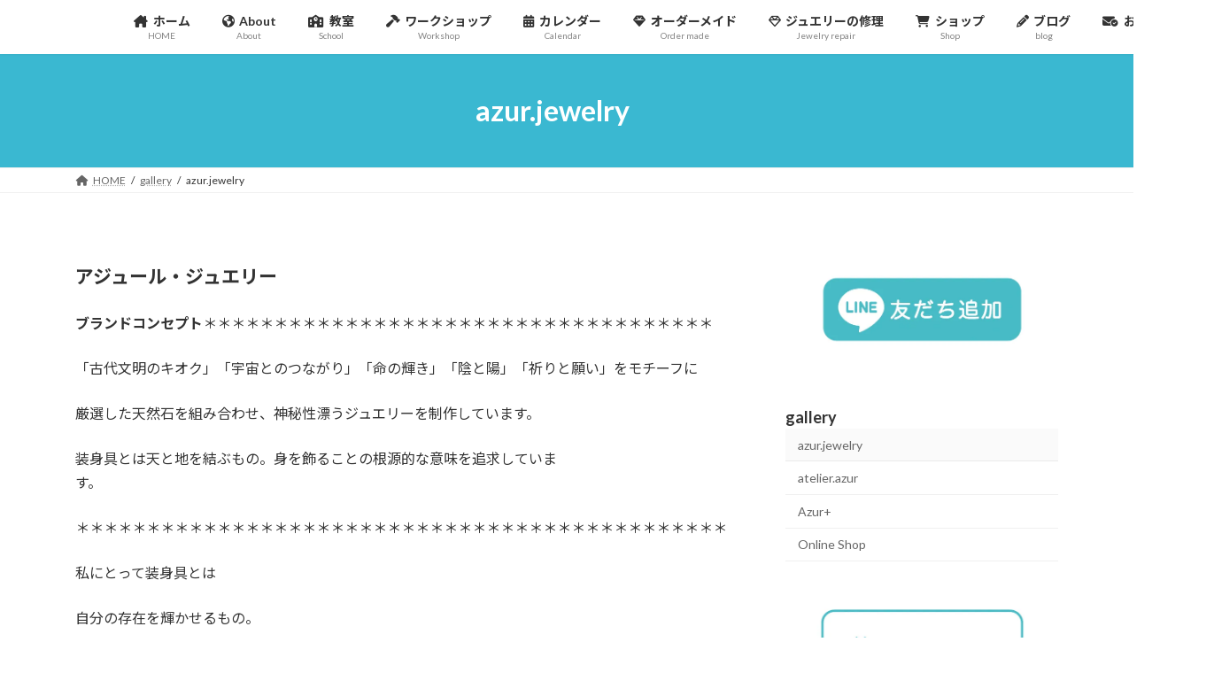

--- FILE ---
content_type: text/html; charset=UTF-8
request_url: https://azur-jewelry.com/gallery/azur-jewelry/
body_size: 25988
content:
<!DOCTYPE html><html lang="ja"><head><meta charset="utf-8"><meta http-equiv="X-UA-Compatible" content="IE=edge"><meta name="viewport" content="width=device-width, initial-scale=1"><title>azur.jewelry　 | gallery | azur.jewelry</title><meta name='robots' content='max-image-preview:large' /><link rel='dns-prefetch' href='//webfonts.sakura.ne.jp' /><link rel='dns-prefetch' href='//stats.wp.com' /><link rel='dns-prefetch' href='//www.googletagmanager.com' /><link rel='preconnect' href='//i0.wp.com' /><link rel='preconnect' href='//c0.wp.com' /><link rel="alternate" type="application/rss+xml" title="azur.jewelry &raquo; フィード" href="https://azur-jewelry.com/feed/" /><link rel="alternate" title="oEmbed (JSON)" type="application/json+oembed" href="https://azur-jewelry.com/wp-json/oembed/1.0/embed?url=https%3A%2F%2Fazur-jewelry.com%2Fgallery%2Fazur-jewelry%2F" /><link rel="alternate" title="oEmbed (XML)" type="text/xml+oembed" href="https://azur-jewelry.com/wp-json/oembed/1.0/embed?url=https%3A%2F%2Fazur-jewelry.com%2Fgallery%2Fazur-jewelry%2F&#038;format=xml" /><meta name="description" content="アジュール・ジュエリーブランドコンセプト＊＊＊＊＊＊＊＊＊＊＊＊＊＊＊＊＊＊＊＊＊＊＊＊＊＊＊＊＊＊＊＊＊＊＊＊「古代文明のキオク」「宇宙とのつながり」「命の輝き」「陰と陽」「祈りと願い」をモチーフに厳選した天然石を組み合わせ、神秘性漂うジュエリーを制作しています。装身具とは天と地を結ぶもの。身を飾ることの根源的な意味を追求しています。　　　　　　　　　　　　　　　　　　　　　＊＊＊＊＊＊＊＊＊＊＊＊＊＊＊＊＊＊＊＊＊＊＊＊＊" /><style id='wp-img-auto-sizes-contain-inline-css' type='text/css'>img:is([sizes=auto i],[sizes^="auto," i]){contain-intrinsic-size:3000px 1500px}
/*# sourceURL=wp-img-auto-sizes-contain-inline-css */</style><link rel='stylesheet' id='sbi_styles-css' href='https://azur-jewelry.com/wp-content/plugins/instagram-feed/css/sbi-styles.min.css?ver=6.10.0' type='text/css' media='all' /><link rel='stylesheet' id='vkExUnit_common_style-css' href='https://azur-jewelry.com/wp-content/cache/autoptimize/autoptimize_single_ea06bcb9caaffec68e5e5f8d33d36f3a.php?ver=9.113.0.1' type='text/css' media='all' /><style id='vkExUnit_common_style-inline-css' type='text/css'>:root {--ver_page_top_button_url:url(https://azur-jewelry.com/wp-content/plugins/vk-all-in-one-expansion-unit/assets/images/to-top-btn-icon.svg);}@font-face {font-weight: normal;font-style: normal;font-family: "vk_sns";src: url("https://azur-jewelry.com/wp-content/plugins/vk-all-in-one-expansion-unit/inc/sns/icons/fonts/vk_sns.eot?-bq20cj");src: url("https://azur-jewelry.com/wp-content/plugins/vk-all-in-one-expansion-unit/inc/sns/icons/fonts/vk_sns.eot?#iefix-bq20cj") format("embedded-opentype"),url("https://azur-jewelry.com/wp-content/plugins/vk-all-in-one-expansion-unit/inc/sns/icons/fonts/vk_sns.woff?-bq20cj") format("woff"),url("https://azur-jewelry.com/wp-content/plugins/vk-all-in-one-expansion-unit/inc/sns/icons/fonts/vk_sns.ttf?-bq20cj") format("truetype"),url("https://azur-jewelry.com/wp-content/plugins/vk-all-in-one-expansion-unit/inc/sns/icons/fonts/vk_sns.svg?-bq20cj#vk_sns") format("svg");}
.veu_promotion-alert__content--text {border: 1px solid rgba(0,0,0,0.125);padding: 0.5em 1em;border-radius: var(--vk-size-radius);margin-bottom: var(--vk-margin-block-bottom);font-size: 0.875rem;}/* Alert Content部分に段落タグを入れた場合に最後の段落の余白を0にする */.veu_promotion-alert__content--text p:last-of-type{margin-bottom:0;margin-top: 0;}
/*# sourceURL=vkExUnit_common_style-inline-css */</style><style id='wp-emoji-styles-inline-css' type='text/css'>img.wp-smiley, img.emoji {
		display: inline !important;
		border: none !important;
		box-shadow: none !important;
		height: 1em !important;
		width: 1em !important;
		margin: 0 0.07em !important;
		vertical-align: -0.1em !important;
		background: none !important;
		padding: 0 !important;
	}
/*# sourceURL=wp-emoji-styles-inline-css */</style><style id='wp-block-library-inline-css' type='text/css'>:root{--wp-block-synced-color:#7a00df;--wp-block-synced-color--rgb:122,0,223;--wp-bound-block-color:var(--wp-block-synced-color);--wp-editor-canvas-background:#ddd;--wp-admin-theme-color:#007cba;--wp-admin-theme-color--rgb:0,124,186;--wp-admin-theme-color-darker-10:#006ba1;--wp-admin-theme-color-darker-10--rgb:0,107,160.5;--wp-admin-theme-color-darker-20:#005a87;--wp-admin-theme-color-darker-20--rgb:0,90,135;--wp-admin-border-width-focus:2px}@media (min-resolution:192dpi){:root{--wp-admin-border-width-focus:1.5px}}.wp-element-button{cursor:pointer}:root .has-very-light-gray-background-color{background-color:#eee}:root .has-very-dark-gray-background-color{background-color:#313131}:root .has-very-light-gray-color{color:#eee}:root .has-very-dark-gray-color{color:#313131}:root .has-vivid-green-cyan-to-vivid-cyan-blue-gradient-background{background:linear-gradient(135deg,#00d084,#0693e3)}:root .has-purple-crush-gradient-background{background:linear-gradient(135deg,#34e2e4,#4721fb 50%,#ab1dfe)}:root .has-hazy-dawn-gradient-background{background:linear-gradient(135deg,#faaca8,#dad0ec)}:root .has-subdued-olive-gradient-background{background:linear-gradient(135deg,#fafae1,#67a671)}:root .has-atomic-cream-gradient-background{background:linear-gradient(135deg,#fdd79a,#004a59)}:root .has-nightshade-gradient-background{background:linear-gradient(135deg,#330968,#31cdcf)}:root .has-midnight-gradient-background{background:linear-gradient(135deg,#020381,#2874fc)}:root{--wp--preset--font-size--normal:16px;--wp--preset--font-size--huge:42px}.has-regular-font-size{font-size:1em}.has-larger-font-size{font-size:2.625em}.has-normal-font-size{font-size:var(--wp--preset--font-size--normal)}.has-huge-font-size{font-size:var(--wp--preset--font-size--huge)}.has-text-align-center{text-align:center}.has-text-align-left{text-align:left}.has-text-align-right{text-align:right}.has-fit-text{white-space:nowrap!important}#end-resizable-editor-section{display:none}.aligncenter{clear:both}.items-justified-left{justify-content:flex-start}.items-justified-center{justify-content:center}.items-justified-right{justify-content:flex-end}.items-justified-space-between{justify-content:space-between}.screen-reader-text{border:0;clip-path:inset(50%);height:1px;margin:-1px;overflow:hidden;padding:0;position:absolute;width:1px;word-wrap:normal!important}.screen-reader-text:focus{background-color:#ddd;clip-path:none;color:#444;display:block;font-size:1em;height:auto;left:5px;line-height:normal;padding:15px 23px 14px;text-decoration:none;top:5px;width:auto;z-index:100000}html :where(.has-border-color){border-style:solid}html :where([style*=border-top-color]){border-top-style:solid}html :where([style*=border-right-color]){border-right-style:solid}html :where([style*=border-bottom-color]){border-bottom-style:solid}html :where([style*=border-left-color]){border-left-style:solid}html :where([style*=border-width]){border-style:solid}html :where([style*=border-top-width]){border-top-style:solid}html :where([style*=border-right-width]){border-right-style:solid}html :where([style*=border-bottom-width]){border-bottom-style:solid}html :where([style*=border-left-width]){border-left-style:solid}html :where(img[class*=wp-image-]){height:auto;max-width:100%}:where(figure){margin:0 0 1em}html :where(.is-position-sticky){--wp-admin--admin-bar--position-offset:var(--wp-admin--admin-bar--height,0px)}@media screen and (max-width:600px){html :where(.is-position-sticky){--wp-admin--admin-bar--position-offset:0px}}
.vk-cols--reverse{flex-direction:row-reverse}.vk-cols--hasbtn{margin-bottom:0}.vk-cols--hasbtn>.row>.vk_gridColumn_item,.vk-cols--hasbtn>.wp-block-column{position:relative;padding-bottom:3em}.vk-cols--hasbtn>.row>.vk_gridColumn_item>.wp-block-buttons,.vk-cols--hasbtn>.row>.vk_gridColumn_item>.vk_button,.vk-cols--hasbtn>.wp-block-column>.wp-block-buttons,.vk-cols--hasbtn>.wp-block-column>.vk_button{position:absolute;bottom:0;width:100%}.vk-cols--fit.wp-block-columns{gap:0}.vk-cols--fit.wp-block-columns,.vk-cols--fit.wp-block-columns:not(.is-not-stacked-on-mobile){margin-top:0;margin-bottom:0;justify-content:space-between}.vk-cols--fit.wp-block-columns>.wp-block-column *:last-child,.vk-cols--fit.wp-block-columns:not(.is-not-stacked-on-mobile)>.wp-block-column *:last-child{margin-bottom:0}.vk-cols--fit.wp-block-columns>.wp-block-column>.wp-block-cover,.vk-cols--fit.wp-block-columns:not(.is-not-stacked-on-mobile)>.wp-block-column>.wp-block-cover{margin-top:0}.vk-cols--fit.wp-block-columns.has-background,.vk-cols--fit.wp-block-columns:not(.is-not-stacked-on-mobile).has-background{padding:0}@media(max-width: 599px){.vk-cols--fit.wp-block-columns:not(.has-background)>.wp-block-column:not(.has-background),.vk-cols--fit.wp-block-columns:not(.is-not-stacked-on-mobile):not(.has-background)>.wp-block-column:not(.has-background){padding-left:0 !important;padding-right:0 !important}}@media(min-width: 782px){.vk-cols--fit.wp-block-columns .block-editor-block-list__block.wp-block-column:not(:first-child),.vk-cols--fit.wp-block-columns>.wp-block-column:not(:first-child),.vk-cols--fit.wp-block-columns:not(.is-not-stacked-on-mobile) .block-editor-block-list__block.wp-block-column:not(:first-child),.vk-cols--fit.wp-block-columns:not(.is-not-stacked-on-mobile)>.wp-block-column:not(:first-child){margin-left:0}}@media(min-width: 600px)and (max-width: 781px){.vk-cols--fit.wp-block-columns .wp-block-column:nth-child(2n),.vk-cols--fit.wp-block-columns:not(.is-not-stacked-on-mobile) .wp-block-column:nth-child(2n){margin-left:0}.vk-cols--fit.wp-block-columns .wp-block-column:not(:only-child),.vk-cols--fit.wp-block-columns:not(.is-not-stacked-on-mobile) .wp-block-column:not(:only-child){flex-basis:50% !important}}.vk-cols--fit--gap1.wp-block-columns{gap:1px}@media(min-width: 600px)and (max-width: 781px){.vk-cols--fit--gap1.wp-block-columns .wp-block-column:not(:only-child){flex-basis:calc(50% - 1px) !important}}.vk-cols--fit.vk-cols--grid>.block-editor-block-list__block,.vk-cols--fit.vk-cols--grid>.wp-block-column,.vk-cols--fit.vk-cols--grid:not(.is-not-stacked-on-mobile)>.block-editor-block-list__block,.vk-cols--fit.vk-cols--grid:not(.is-not-stacked-on-mobile)>.wp-block-column{flex-basis:50%;box-sizing:border-box}@media(max-width: 599px){.vk-cols--fit.vk-cols--grid.vk-cols--grid--alignfull>.wp-block-column:nth-child(2)>.wp-block-cover,.vk-cols--fit.vk-cols--grid.vk-cols--grid--alignfull>.wp-block-column:nth-child(2)>.vk_outer,.vk-cols--fit.vk-cols--grid:not(.is-not-stacked-on-mobile).vk-cols--grid--alignfull>.wp-block-column:nth-child(2)>.wp-block-cover,.vk-cols--fit.vk-cols--grid:not(.is-not-stacked-on-mobile).vk-cols--grid--alignfull>.wp-block-column:nth-child(2)>.vk_outer{width:100vw;margin-right:calc((100% - 100vw)/2);margin-left:calc((100% - 100vw)/2)}}@media(min-width: 600px){.vk-cols--fit.vk-cols--grid.vk-cols--grid--alignfull>.wp-block-column:nth-child(2)>.wp-block-cover,.vk-cols--fit.vk-cols--grid.vk-cols--grid--alignfull>.wp-block-column:nth-child(2)>.vk_outer,.vk-cols--fit.vk-cols--grid:not(.is-not-stacked-on-mobile).vk-cols--grid--alignfull>.wp-block-column:nth-child(2)>.wp-block-cover,.vk-cols--fit.vk-cols--grid:not(.is-not-stacked-on-mobile).vk-cols--grid--alignfull>.wp-block-column:nth-child(2)>.vk_outer{margin-right:calc(100% - 50vw);width:50vw}}@media(min-width: 600px){.vk-cols--fit.vk-cols--grid.vk-cols--grid--alignfull.vk-cols--reverse>.wp-block-column,.vk-cols--fit.vk-cols--grid:not(.is-not-stacked-on-mobile).vk-cols--grid--alignfull.vk-cols--reverse>.wp-block-column{margin-left:0;margin-right:0}.vk-cols--fit.vk-cols--grid.vk-cols--grid--alignfull.vk-cols--reverse>.wp-block-column:nth-child(2)>.wp-block-cover,.vk-cols--fit.vk-cols--grid.vk-cols--grid--alignfull.vk-cols--reverse>.wp-block-column:nth-child(2)>.vk_outer,.vk-cols--fit.vk-cols--grid:not(.is-not-stacked-on-mobile).vk-cols--grid--alignfull.vk-cols--reverse>.wp-block-column:nth-child(2)>.wp-block-cover,.vk-cols--fit.vk-cols--grid:not(.is-not-stacked-on-mobile).vk-cols--grid--alignfull.vk-cols--reverse>.wp-block-column:nth-child(2)>.vk_outer{margin-left:calc(100% - 50vw)}}.vk-cols--menu h2,.vk-cols--menu h3,.vk-cols--menu h4,.vk-cols--menu h5{margin-bottom:.2em;text-shadow:#000 0 0 10px}.vk-cols--menu h2:first-child,.vk-cols--menu h3:first-child,.vk-cols--menu h4:first-child,.vk-cols--menu h5:first-child{margin-top:0}.vk-cols--menu p{margin-bottom:1rem;text-shadow:#000 0 0 10px}.vk-cols--menu .wp-block-cover__inner-container:last-child{margin-bottom:0}.vk-cols--fitbnrs .wp-block-column .wp-block-cover:hover img{filter:unset}.vk-cols--fitbnrs .wp-block-column .wp-block-cover:hover{background-color:unset}.vk-cols--fitbnrs .wp-block-column .wp-block-cover:hover .wp-block-cover__image-background{filter:unset !important}.vk-cols--fitbnrs .wp-block-cover .wp-block-cover__inner-container{position:absolute;height:100%;width:100%}.vk-cols--fitbnrs .vk_button{height:100%;margin:0}.vk-cols--fitbnrs .vk_button .vk_button_btn,.vk-cols--fitbnrs .vk_button .btn{height:100%;width:100%;border:none;box-shadow:none;background-color:unset !important;transition:unset}.vk-cols--fitbnrs .vk_button .vk_button_btn:hover,.vk-cols--fitbnrs .vk_button .btn:hover{transition:unset}.vk-cols--fitbnrs .vk_button .vk_button_btn:after,.vk-cols--fitbnrs .vk_button .btn:after{border:none}.vk-cols--fitbnrs .vk_button .vk_button_link_txt{width:100%;position:absolute;top:50%;left:50%;transform:translateY(-50%) translateX(-50%);font-size:2rem;text-shadow:#000 0 0 10px}.vk-cols--fitbnrs .vk_button .vk_button_link_subCaption{width:100%;position:absolute;top:calc(50% + 2.2em);left:50%;transform:translateY(-50%) translateX(-50%);text-shadow:#000 0 0 10px}@media(min-width: 992px){.vk-cols--media.wp-block-columns{gap:3rem}}.vk-fit-map figure{margin-bottom:0}.vk-fit-map iframe{position:relative;margin-bottom:0;display:block;max-height:400px;width:100vw}.vk-fit-map:is(.alignfull,.alignwide) div{max-width:100%}.vk-table--th--width25 :where(tr>*:first-child){width:25%}.vk-table--th--width30 :where(tr>*:first-child){width:30%}.vk-table--th--width35 :where(tr>*:first-child){width:35%}.vk-table--th--width40 :where(tr>*:first-child){width:40%}.vk-table--th--bg-bright :where(tr>*:first-child){background-color:var(--wp--preset--color--bg-secondary, rgba(0, 0, 0, 0.05))}@media(max-width: 599px){.vk-table--mobile-block :is(th,td){width:100%;display:block}.vk-table--mobile-block.wp-block-table table :is(th,td){border-top:none}}.vk-table--width--th25 :where(tr>*:first-child){width:25%}.vk-table--width--th30 :where(tr>*:first-child){width:30%}.vk-table--width--th35 :where(tr>*:first-child){width:35%}.vk-table--width--th40 :where(tr>*:first-child){width:40%}.no-margin{margin:0}@media(max-width: 599px){.wp-block-image.vk-aligncenter--mobile>.alignright{float:none;margin-left:auto;margin-right:auto}.vk-no-padding-horizontal--mobile{padding-left:0 !important;padding-right:0 !important}}
/* VK Color Palettes */:root{ --wp--preset--color--vk-color-primary:#3ab8d1}/* --vk-color-primary is deprecated. */:root{ --vk-color-primary: var(--wp--preset--color--vk-color-primary);}:root{ --wp--preset--color--vk-color-primary-dark:#2e93a7}/* --vk-color-primary-dark is deprecated. */:root{ --vk-color-primary-dark: var(--wp--preset--color--vk-color-primary-dark);}:root{ --wp--preset--color--vk-color-primary-vivid:#40cae6}/* --vk-color-primary-vivid is deprecated. */:root{ --vk-color-primary-vivid: var(--wp--preset--color--vk-color-primary-vivid);}

/*# sourceURL=wp-block-library-inline-css */</style><style id='wp-block-archives-inline-css' type='text/css'>.wp-block-archives{box-sizing:border-box}.wp-block-archives-dropdown label{display:block}
/*# sourceURL=https://azur-jewelry.com/wp-includes/blocks/archives/style.min.css */</style><style id='wp-block-button-inline-css' type='text/css'>.wp-block-button__link{align-content:center;box-sizing:border-box;cursor:pointer;display:inline-block;height:100%;text-align:center;word-break:break-word}.wp-block-button__link.aligncenter{text-align:center}.wp-block-button__link.alignright{text-align:right}:where(.wp-block-button__link){border-radius:9999px;box-shadow:none;padding:calc(.667em + 2px) calc(1.333em + 2px);text-decoration:none}.wp-block-button[style*=text-decoration] .wp-block-button__link{text-decoration:inherit}.wp-block-buttons>.wp-block-button.has-custom-width{max-width:none}.wp-block-buttons>.wp-block-button.has-custom-width .wp-block-button__link{width:100%}.wp-block-buttons>.wp-block-button.has-custom-font-size .wp-block-button__link{font-size:inherit}.wp-block-buttons>.wp-block-button.wp-block-button__width-25{width:calc(25% - var(--wp--style--block-gap, .5em)*.75)}.wp-block-buttons>.wp-block-button.wp-block-button__width-50{width:calc(50% - var(--wp--style--block-gap, .5em)*.5)}.wp-block-buttons>.wp-block-button.wp-block-button__width-75{width:calc(75% - var(--wp--style--block-gap, .5em)*.25)}.wp-block-buttons>.wp-block-button.wp-block-button__width-100{flex-basis:100%;width:100%}.wp-block-buttons.is-vertical>.wp-block-button.wp-block-button__width-25{width:25%}.wp-block-buttons.is-vertical>.wp-block-button.wp-block-button__width-50{width:50%}.wp-block-buttons.is-vertical>.wp-block-button.wp-block-button__width-75{width:75%}.wp-block-button.is-style-squared,.wp-block-button__link.wp-block-button.is-style-squared{border-radius:0}.wp-block-button.no-border-radius,.wp-block-button__link.no-border-radius{border-radius:0!important}:root :where(.wp-block-button .wp-block-button__link.is-style-outline),:root :where(.wp-block-button.is-style-outline>.wp-block-button__link){border:2px solid;padding:.667em 1.333em}:root :where(.wp-block-button .wp-block-button__link.is-style-outline:not(.has-text-color)),:root :where(.wp-block-button.is-style-outline>.wp-block-button__link:not(.has-text-color)){color:currentColor}:root :where(.wp-block-button .wp-block-button__link.is-style-outline:not(.has-background)),:root :where(.wp-block-button.is-style-outline>.wp-block-button__link:not(.has-background)){background-color:initial;background-image:none}
/*# sourceURL=https://azur-jewelry.com/wp-includes/blocks/button/style.min.css */</style><style id='wp-block-categories-inline-css' type='text/css'>.wp-block-categories{box-sizing:border-box}.wp-block-categories.alignleft{margin-right:2em}.wp-block-categories.alignright{margin-left:2em}.wp-block-categories.wp-block-categories-dropdown.aligncenter{text-align:center}.wp-block-categories .wp-block-categories__label{display:block;width:100%}
/*# sourceURL=https://azur-jewelry.com/wp-includes/blocks/categories/style.min.css */</style><style id='wp-block-gallery-inline-css' type='text/css'>.blocks-gallery-grid:not(.has-nested-images),.wp-block-gallery:not(.has-nested-images){display:flex;flex-wrap:wrap;list-style-type:none;margin:0;padding:0}.blocks-gallery-grid:not(.has-nested-images) .blocks-gallery-image,.blocks-gallery-grid:not(.has-nested-images) .blocks-gallery-item,.wp-block-gallery:not(.has-nested-images) .blocks-gallery-image,.wp-block-gallery:not(.has-nested-images) .blocks-gallery-item{display:flex;flex-direction:column;flex-grow:1;justify-content:center;margin:0 1em 1em 0;position:relative;width:calc(50% - 1em)}.blocks-gallery-grid:not(.has-nested-images) .blocks-gallery-image:nth-of-type(2n),.blocks-gallery-grid:not(.has-nested-images) .blocks-gallery-item:nth-of-type(2n),.wp-block-gallery:not(.has-nested-images) .blocks-gallery-image:nth-of-type(2n),.wp-block-gallery:not(.has-nested-images) .blocks-gallery-item:nth-of-type(2n){margin-right:0}.blocks-gallery-grid:not(.has-nested-images) .blocks-gallery-image figure,.blocks-gallery-grid:not(.has-nested-images) .blocks-gallery-item figure,.wp-block-gallery:not(.has-nested-images) .blocks-gallery-image figure,.wp-block-gallery:not(.has-nested-images) .blocks-gallery-item figure{align-items:flex-end;display:flex;height:100%;justify-content:flex-start;margin:0}.blocks-gallery-grid:not(.has-nested-images) .blocks-gallery-image img,.blocks-gallery-grid:not(.has-nested-images) .blocks-gallery-item img,.wp-block-gallery:not(.has-nested-images) .blocks-gallery-image img,.wp-block-gallery:not(.has-nested-images) .blocks-gallery-item img{display:block;height:auto;max-width:100%;width:auto}.blocks-gallery-grid:not(.has-nested-images) .blocks-gallery-image figcaption,.blocks-gallery-grid:not(.has-nested-images) .blocks-gallery-item figcaption,.wp-block-gallery:not(.has-nested-images) .blocks-gallery-image figcaption,.wp-block-gallery:not(.has-nested-images) .blocks-gallery-item figcaption{background:linear-gradient(0deg,#000000b3,#0000004d 70%,#0000);bottom:0;box-sizing:border-box;color:#fff;font-size:.8em;margin:0;max-height:100%;overflow:auto;padding:3em .77em .7em;position:absolute;text-align:center;width:100%;z-index:2}.blocks-gallery-grid:not(.has-nested-images) .blocks-gallery-image figcaption img,.blocks-gallery-grid:not(.has-nested-images) .blocks-gallery-item figcaption img,.wp-block-gallery:not(.has-nested-images) .blocks-gallery-image figcaption img,.wp-block-gallery:not(.has-nested-images) .blocks-gallery-item figcaption img{display:inline}.blocks-gallery-grid:not(.has-nested-images) figcaption,.wp-block-gallery:not(.has-nested-images) figcaption{flex-grow:1}.blocks-gallery-grid:not(.has-nested-images).is-cropped .blocks-gallery-image a,.blocks-gallery-grid:not(.has-nested-images).is-cropped .blocks-gallery-image img,.blocks-gallery-grid:not(.has-nested-images).is-cropped .blocks-gallery-item a,.blocks-gallery-grid:not(.has-nested-images).is-cropped .blocks-gallery-item img,.wp-block-gallery:not(.has-nested-images).is-cropped .blocks-gallery-image a,.wp-block-gallery:not(.has-nested-images).is-cropped .blocks-gallery-image img,.wp-block-gallery:not(.has-nested-images).is-cropped .blocks-gallery-item a,.wp-block-gallery:not(.has-nested-images).is-cropped .blocks-gallery-item img{flex:1;height:100%;object-fit:cover;width:100%}.blocks-gallery-grid:not(.has-nested-images).columns-1 .blocks-gallery-image,.blocks-gallery-grid:not(.has-nested-images).columns-1 .blocks-gallery-item,.wp-block-gallery:not(.has-nested-images).columns-1 .blocks-gallery-image,.wp-block-gallery:not(.has-nested-images).columns-1 .blocks-gallery-item{margin-right:0;width:100%}@media (min-width:600px){.blocks-gallery-grid:not(.has-nested-images).columns-3 .blocks-gallery-image,.blocks-gallery-grid:not(.has-nested-images).columns-3 .blocks-gallery-item,.wp-block-gallery:not(.has-nested-images).columns-3 .blocks-gallery-image,.wp-block-gallery:not(.has-nested-images).columns-3 .blocks-gallery-item{margin-right:1em;width:calc(33.33333% - .66667em)}.blocks-gallery-grid:not(.has-nested-images).columns-4 .blocks-gallery-image,.blocks-gallery-grid:not(.has-nested-images).columns-4 .blocks-gallery-item,.wp-block-gallery:not(.has-nested-images).columns-4 .blocks-gallery-image,.wp-block-gallery:not(.has-nested-images).columns-4 .blocks-gallery-item{margin-right:1em;width:calc(25% - .75em)}.blocks-gallery-grid:not(.has-nested-images).columns-5 .blocks-gallery-image,.blocks-gallery-grid:not(.has-nested-images).columns-5 .blocks-gallery-item,.wp-block-gallery:not(.has-nested-images).columns-5 .blocks-gallery-image,.wp-block-gallery:not(.has-nested-images).columns-5 .blocks-gallery-item{margin-right:1em;width:calc(20% - .8em)}.blocks-gallery-grid:not(.has-nested-images).columns-6 .blocks-gallery-image,.blocks-gallery-grid:not(.has-nested-images).columns-6 .blocks-gallery-item,.wp-block-gallery:not(.has-nested-images).columns-6 .blocks-gallery-image,.wp-block-gallery:not(.has-nested-images).columns-6 .blocks-gallery-item{margin-right:1em;width:calc(16.66667% - .83333em)}.blocks-gallery-grid:not(.has-nested-images).columns-7 .blocks-gallery-image,.blocks-gallery-grid:not(.has-nested-images).columns-7 .blocks-gallery-item,.wp-block-gallery:not(.has-nested-images).columns-7 .blocks-gallery-image,.wp-block-gallery:not(.has-nested-images).columns-7 .blocks-gallery-item{margin-right:1em;width:calc(14.28571% - .85714em)}.blocks-gallery-grid:not(.has-nested-images).columns-8 .blocks-gallery-image,.blocks-gallery-grid:not(.has-nested-images).columns-8 .blocks-gallery-item,.wp-block-gallery:not(.has-nested-images).columns-8 .blocks-gallery-image,.wp-block-gallery:not(.has-nested-images).columns-8 .blocks-gallery-item{margin-right:1em;width:calc(12.5% - .875em)}.blocks-gallery-grid:not(.has-nested-images).columns-1 .blocks-gallery-image:nth-of-type(1n),.blocks-gallery-grid:not(.has-nested-images).columns-1 .blocks-gallery-item:nth-of-type(1n),.blocks-gallery-grid:not(.has-nested-images).columns-2 .blocks-gallery-image:nth-of-type(2n),.blocks-gallery-grid:not(.has-nested-images).columns-2 .blocks-gallery-item:nth-of-type(2n),.blocks-gallery-grid:not(.has-nested-images).columns-3 .blocks-gallery-image:nth-of-type(3n),.blocks-gallery-grid:not(.has-nested-images).columns-3 .blocks-gallery-item:nth-of-type(3n),.blocks-gallery-grid:not(.has-nested-images).columns-4 .blocks-gallery-image:nth-of-type(4n),.blocks-gallery-grid:not(.has-nested-images).columns-4 .blocks-gallery-item:nth-of-type(4n),.blocks-gallery-grid:not(.has-nested-images).columns-5 .blocks-gallery-image:nth-of-type(5n),.blocks-gallery-grid:not(.has-nested-images).columns-5 .blocks-gallery-item:nth-of-type(5n),.blocks-gallery-grid:not(.has-nested-images).columns-6 .blocks-gallery-image:nth-of-type(6n),.blocks-gallery-grid:not(.has-nested-images).columns-6 .blocks-gallery-item:nth-of-type(6n),.blocks-gallery-grid:not(.has-nested-images).columns-7 .blocks-gallery-image:nth-of-type(7n),.blocks-gallery-grid:not(.has-nested-images).columns-7 .blocks-gallery-item:nth-of-type(7n),.blocks-gallery-grid:not(.has-nested-images).columns-8 .blocks-gallery-image:nth-of-type(8n),.blocks-gallery-grid:not(.has-nested-images).columns-8 .blocks-gallery-item:nth-of-type(8n),.wp-block-gallery:not(.has-nested-images).columns-1 .blocks-gallery-image:nth-of-type(1n),.wp-block-gallery:not(.has-nested-images).columns-1 .blocks-gallery-item:nth-of-type(1n),.wp-block-gallery:not(.has-nested-images).columns-2 .blocks-gallery-image:nth-of-type(2n),.wp-block-gallery:not(.has-nested-images).columns-2 .blocks-gallery-item:nth-of-type(2n),.wp-block-gallery:not(.has-nested-images).columns-3 .blocks-gallery-image:nth-of-type(3n),.wp-block-gallery:not(.has-nested-images).columns-3 .blocks-gallery-item:nth-of-type(3n),.wp-block-gallery:not(.has-nested-images).columns-4 .blocks-gallery-image:nth-of-type(4n),.wp-block-gallery:not(.has-nested-images).columns-4 .blocks-gallery-item:nth-of-type(4n),.wp-block-gallery:not(.has-nested-images).columns-5 .blocks-gallery-image:nth-of-type(5n),.wp-block-gallery:not(.has-nested-images).columns-5 .blocks-gallery-item:nth-of-type(5n),.wp-block-gallery:not(.has-nested-images).columns-6 .blocks-gallery-image:nth-of-type(6n),.wp-block-gallery:not(.has-nested-images).columns-6 .blocks-gallery-item:nth-of-type(6n),.wp-block-gallery:not(.has-nested-images).columns-7 .blocks-gallery-image:nth-of-type(7n),.wp-block-gallery:not(.has-nested-images).columns-7 .blocks-gallery-item:nth-of-type(7n),.wp-block-gallery:not(.has-nested-images).columns-8 .blocks-gallery-image:nth-of-type(8n),.wp-block-gallery:not(.has-nested-images).columns-8 .blocks-gallery-item:nth-of-type(8n){margin-right:0}}.blocks-gallery-grid:not(.has-nested-images) .blocks-gallery-image:last-child,.blocks-gallery-grid:not(.has-nested-images) .blocks-gallery-item:last-child,.wp-block-gallery:not(.has-nested-images) .blocks-gallery-image:last-child,.wp-block-gallery:not(.has-nested-images) .blocks-gallery-item:last-child{margin-right:0}.blocks-gallery-grid:not(.has-nested-images).alignleft,.blocks-gallery-grid:not(.has-nested-images).alignright,.wp-block-gallery:not(.has-nested-images).alignleft,.wp-block-gallery:not(.has-nested-images).alignright{max-width:420px;width:100%}.blocks-gallery-grid:not(.has-nested-images).aligncenter .blocks-gallery-item figure,.wp-block-gallery:not(.has-nested-images).aligncenter .blocks-gallery-item figure{justify-content:center}.wp-block-gallery:not(.is-cropped) .blocks-gallery-item{align-self:flex-start}figure.wp-block-gallery.has-nested-images{align-items:normal}.wp-block-gallery.has-nested-images figure.wp-block-image:not(#individual-image){margin:0;width:calc(50% - var(--wp--style--unstable-gallery-gap, 16px)/2)}.wp-block-gallery.has-nested-images figure.wp-block-image{box-sizing:border-box;display:flex;flex-direction:column;flex-grow:1;justify-content:center;max-width:100%;position:relative}.wp-block-gallery.has-nested-images figure.wp-block-image>a,.wp-block-gallery.has-nested-images figure.wp-block-image>div{flex-direction:column;flex-grow:1;margin:0}.wp-block-gallery.has-nested-images figure.wp-block-image img{display:block;height:auto;max-width:100%!important;width:auto}.wp-block-gallery.has-nested-images figure.wp-block-image figcaption,.wp-block-gallery.has-nested-images figure.wp-block-image:has(figcaption):before{bottom:0;left:0;max-height:100%;position:absolute;right:0}.wp-block-gallery.has-nested-images figure.wp-block-image:has(figcaption):before{backdrop-filter:blur(3px);content:"";height:100%;-webkit-mask-image:linear-gradient(0deg,#000 20%,#0000);mask-image:linear-gradient(0deg,#000 20%,#0000);max-height:40%;pointer-events:none}.wp-block-gallery.has-nested-images figure.wp-block-image figcaption{box-sizing:border-box;color:#fff;font-size:13px;margin:0;overflow:auto;padding:1em;text-align:center;text-shadow:0 0 1.5px #000}.wp-block-gallery.has-nested-images figure.wp-block-image figcaption::-webkit-scrollbar{height:12px;width:12px}.wp-block-gallery.has-nested-images figure.wp-block-image figcaption::-webkit-scrollbar-track{background-color:initial}.wp-block-gallery.has-nested-images figure.wp-block-image figcaption::-webkit-scrollbar-thumb{background-clip:padding-box;background-color:initial;border:3px solid #0000;border-radius:8px}.wp-block-gallery.has-nested-images figure.wp-block-image figcaption:focus-within::-webkit-scrollbar-thumb,.wp-block-gallery.has-nested-images figure.wp-block-image figcaption:focus::-webkit-scrollbar-thumb,.wp-block-gallery.has-nested-images figure.wp-block-image figcaption:hover::-webkit-scrollbar-thumb{background-color:#fffc}.wp-block-gallery.has-nested-images figure.wp-block-image figcaption{scrollbar-color:#0000 #0000;scrollbar-gutter:stable both-edges;scrollbar-width:thin}.wp-block-gallery.has-nested-images figure.wp-block-image figcaption:focus,.wp-block-gallery.has-nested-images figure.wp-block-image figcaption:focus-within,.wp-block-gallery.has-nested-images figure.wp-block-image figcaption:hover{scrollbar-color:#fffc #0000}.wp-block-gallery.has-nested-images figure.wp-block-image figcaption{will-change:transform}@media (hover:none){.wp-block-gallery.has-nested-images figure.wp-block-image figcaption{scrollbar-color:#fffc #0000}}.wp-block-gallery.has-nested-images figure.wp-block-image figcaption{background:linear-gradient(0deg,#0006,#0000)}.wp-block-gallery.has-nested-images figure.wp-block-image figcaption img{display:inline}.wp-block-gallery.has-nested-images figure.wp-block-image figcaption a{color:inherit}.wp-block-gallery.has-nested-images figure.wp-block-image.has-custom-border img{box-sizing:border-box}.wp-block-gallery.has-nested-images figure.wp-block-image.has-custom-border>a,.wp-block-gallery.has-nested-images figure.wp-block-image.has-custom-border>div,.wp-block-gallery.has-nested-images figure.wp-block-image.is-style-rounded>a,.wp-block-gallery.has-nested-images figure.wp-block-image.is-style-rounded>div{flex:1 1 auto}.wp-block-gallery.has-nested-images figure.wp-block-image.has-custom-border figcaption,.wp-block-gallery.has-nested-images figure.wp-block-image.is-style-rounded figcaption{background:none;color:inherit;flex:initial;margin:0;padding:10px 10px 9px;position:relative;text-shadow:none}.wp-block-gallery.has-nested-images figure.wp-block-image.has-custom-border:before,.wp-block-gallery.has-nested-images figure.wp-block-image.is-style-rounded:before{content:none}.wp-block-gallery.has-nested-images figcaption{flex-basis:100%;flex-grow:1;text-align:center}.wp-block-gallery.has-nested-images:not(.is-cropped) figure.wp-block-image:not(#individual-image){margin-bottom:auto;margin-top:0}.wp-block-gallery.has-nested-images.is-cropped figure.wp-block-image:not(#individual-image){align-self:inherit}.wp-block-gallery.has-nested-images.is-cropped figure.wp-block-image:not(#individual-image)>a,.wp-block-gallery.has-nested-images.is-cropped figure.wp-block-image:not(#individual-image)>div:not(.components-drop-zone){display:flex}.wp-block-gallery.has-nested-images.is-cropped figure.wp-block-image:not(#individual-image) a,.wp-block-gallery.has-nested-images.is-cropped figure.wp-block-image:not(#individual-image) img{flex:1 0 0%;height:100%;object-fit:cover;width:100%}.wp-block-gallery.has-nested-images.columns-1 figure.wp-block-image:not(#individual-image){width:100%}@media (min-width:600px){.wp-block-gallery.has-nested-images.columns-3 figure.wp-block-image:not(#individual-image){width:calc(33.33333% - var(--wp--style--unstable-gallery-gap, 16px)*.66667)}.wp-block-gallery.has-nested-images.columns-4 figure.wp-block-image:not(#individual-image){width:calc(25% - var(--wp--style--unstable-gallery-gap, 16px)*.75)}.wp-block-gallery.has-nested-images.columns-5 figure.wp-block-image:not(#individual-image){width:calc(20% - var(--wp--style--unstable-gallery-gap, 16px)*.8)}.wp-block-gallery.has-nested-images.columns-6 figure.wp-block-image:not(#individual-image){width:calc(16.66667% - var(--wp--style--unstable-gallery-gap, 16px)*.83333)}.wp-block-gallery.has-nested-images.columns-7 figure.wp-block-image:not(#individual-image){width:calc(14.28571% - var(--wp--style--unstable-gallery-gap, 16px)*.85714)}.wp-block-gallery.has-nested-images.columns-8 figure.wp-block-image:not(#individual-image){width:calc(12.5% - var(--wp--style--unstable-gallery-gap, 16px)*.875)}.wp-block-gallery.has-nested-images.columns-default figure.wp-block-image:not(#individual-image){width:calc(33.33% - var(--wp--style--unstable-gallery-gap, 16px)*.66667)}.wp-block-gallery.has-nested-images.columns-default figure.wp-block-image:not(#individual-image):first-child:nth-last-child(2),.wp-block-gallery.has-nested-images.columns-default figure.wp-block-image:not(#individual-image):first-child:nth-last-child(2)~figure.wp-block-image:not(#individual-image){width:calc(50% - var(--wp--style--unstable-gallery-gap, 16px)*.5)}.wp-block-gallery.has-nested-images.columns-default figure.wp-block-image:not(#individual-image):first-child:last-child{width:100%}}.wp-block-gallery.has-nested-images.alignleft,.wp-block-gallery.has-nested-images.alignright{max-width:420px;width:100%}.wp-block-gallery.has-nested-images.aligncenter{justify-content:center}
/*# sourceURL=https://azur-jewelry.com/wp-includes/blocks/gallery/style.min.css */</style><style id='wp-block-heading-inline-css' type='text/css'>h1:where(.wp-block-heading).has-background,h2:where(.wp-block-heading).has-background,h3:where(.wp-block-heading).has-background,h4:where(.wp-block-heading).has-background,h5:where(.wp-block-heading).has-background,h6:where(.wp-block-heading).has-background{padding:1.25em 2.375em}h1.has-text-align-left[style*=writing-mode]:where([style*=vertical-lr]),h1.has-text-align-right[style*=writing-mode]:where([style*=vertical-rl]),h2.has-text-align-left[style*=writing-mode]:where([style*=vertical-lr]),h2.has-text-align-right[style*=writing-mode]:where([style*=vertical-rl]),h3.has-text-align-left[style*=writing-mode]:where([style*=vertical-lr]),h3.has-text-align-right[style*=writing-mode]:where([style*=vertical-rl]),h4.has-text-align-left[style*=writing-mode]:where([style*=vertical-lr]),h4.has-text-align-right[style*=writing-mode]:where([style*=vertical-rl]),h5.has-text-align-left[style*=writing-mode]:where([style*=vertical-lr]),h5.has-text-align-right[style*=writing-mode]:where([style*=vertical-rl]),h6.has-text-align-left[style*=writing-mode]:where([style*=vertical-lr]),h6.has-text-align-right[style*=writing-mode]:where([style*=vertical-rl]){rotate:180deg}
/*# sourceURL=https://azur-jewelry.com/wp-includes/blocks/heading/style.min.css */</style><style id='wp-block-image-inline-css' type='text/css'>.wp-block-image>a,.wp-block-image>figure>a{display:inline-block}.wp-block-image img{box-sizing:border-box;height:auto;max-width:100%;vertical-align:bottom}@media not (prefers-reduced-motion){.wp-block-image img.hide{visibility:hidden}.wp-block-image img.show{animation:show-content-image .4s}}.wp-block-image[style*=border-radius] img,.wp-block-image[style*=border-radius]>a{border-radius:inherit}.wp-block-image.has-custom-border img{box-sizing:border-box}.wp-block-image.aligncenter{text-align:center}.wp-block-image.alignfull>a,.wp-block-image.alignwide>a{width:100%}.wp-block-image.alignfull img,.wp-block-image.alignwide img{height:auto;width:100%}.wp-block-image .aligncenter,.wp-block-image .alignleft,.wp-block-image .alignright,.wp-block-image.aligncenter,.wp-block-image.alignleft,.wp-block-image.alignright{display:table}.wp-block-image .aligncenter>figcaption,.wp-block-image .alignleft>figcaption,.wp-block-image .alignright>figcaption,.wp-block-image.aligncenter>figcaption,.wp-block-image.alignleft>figcaption,.wp-block-image.alignright>figcaption{caption-side:bottom;display:table-caption}.wp-block-image .alignleft{float:left;margin:.5em 1em .5em 0}.wp-block-image .alignright{float:right;margin:.5em 0 .5em 1em}.wp-block-image .aligncenter{margin-left:auto;margin-right:auto}.wp-block-image :where(figcaption){margin-bottom:1em;margin-top:.5em}.wp-block-image.is-style-circle-mask img{border-radius:9999px}@supports ((-webkit-mask-image:none) or (mask-image:none)) or (-webkit-mask-image:none){.wp-block-image.is-style-circle-mask img{border-radius:0;-webkit-mask-image:url('data:image/svg+xml;utf8,<svg viewBox="0 0 100 100" xmlns="http://www.w3.org/2000/svg"><circle cx="50" cy="50" r="50"/></svg>');mask-image:url('data:image/svg+xml;utf8,<svg viewBox="0 0 100 100" xmlns="http://www.w3.org/2000/svg"><circle cx="50" cy="50" r="50"/></svg>');mask-mode:alpha;-webkit-mask-position:center;mask-position:center;-webkit-mask-repeat:no-repeat;mask-repeat:no-repeat;-webkit-mask-size:contain;mask-size:contain}}:root :where(.wp-block-image.is-style-rounded img,.wp-block-image .is-style-rounded img){border-radius:9999px}.wp-block-image figure{margin:0}.wp-lightbox-container{display:flex;flex-direction:column;position:relative}.wp-lightbox-container img{cursor:zoom-in}.wp-lightbox-container img:hover+button{opacity:1}.wp-lightbox-container button{align-items:center;backdrop-filter:blur(16px) saturate(180%);background-color:#5a5a5a40;border:none;border-radius:4px;cursor:zoom-in;display:flex;height:20px;justify-content:center;opacity:0;padding:0;position:absolute;right:16px;text-align:center;top:16px;width:20px;z-index:100}@media not (prefers-reduced-motion){.wp-lightbox-container button{transition:opacity .2s ease}}.wp-lightbox-container button:focus-visible{outline:3px auto #5a5a5a40;outline:3px auto -webkit-focus-ring-color;outline-offset:3px}.wp-lightbox-container button:hover{cursor:pointer;opacity:1}.wp-lightbox-container button:focus{opacity:1}.wp-lightbox-container button:focus,.wp-lightbox-container button:hover,.wp-lightbox-container button:not(:hover):not(:active):not(.has-background){background-color:#5a5a5a40;border:none}.wp-lightbox-overlay{box-sizing:border-box;cursor:zoom-out;height:100vh;left:0;overflow:hidden;position:fixed;top:0;visibility:hidden;width:100%;z-index:100000}.wp-lightbox-overlay .close-button{align-items:center;cursor:pointer;display:flex;justify-content:center;min-height:40px;min-width:40px;padding:0;position:absolute;right:calc(env(safe-area-inset-right) + 16px);top:calc(env(safe-area-inset-top) + 16px);z-index:5000000}.wp-lightbox-overlay .close-button:focus,.wp-lightbox-overlay .close-button:hover,.wp-lightbox-overlay .close-button:not(:hover):not(:active):not(.has-background){background:none;border:none}.wp-lightbox-overlay .lightbox-image-container{height:var(--wp--lightbox-container-height);left:50%;overflow:hidden;position:absolute;top:50%;transform:translate(-50%,-50%);transform-origin:top left;width:var(--wp--lightbox-container-width);z-index:9999999999}.wp-lightbox-overlay .wp-block-image{align-items:center;box-sizing:border-box;display:flex;height:100%;justify-content:center;margin:0;position:relative;transform-origin:0 0;width:100%;z-index:3000000}.wp-lightbox-overlay .wp-block-image img{height:var(--wp--lightbox-image-height);min-height:var(--wp--lightbox-image-height);min-width:var(--wp--lightbox-image-width);width:var(--wp--lightbox-image-width)}.wp-lightbox-overlay .wp-block-image figcaption{display:none}.wp-lightbox-overlay button{background:none;border:none}.wp-lightbox-overlay .scrim{background-color:#fff;height:100%;opacity:.9;position:absolute;width:100%;z-index:2000000}.wp-lightbox-overlay.active{visibility:visible}@media not (prefers-reduced-motion){.wp-lightbox-overlay.active{animation:turn-on-visibility .25s both}.wp-lightbox-overlay.active img{animation:turn-on-visibility .35s both}.wp-lightbox-overlay.show-closing-animation:not(.active){animation:turn-off-visibility .35s both}.wp-lightbox-overlay.show-closing-animation:not(.active) img{animation:turn-off-visibility .25s both}.wp-lightbox-overlay.zoom.active{animation:none;opacity:1;visibility:visible}.wp-lightbox-overlay.zoom.active .lightbox-image-container{animation:lightbox-zoom-in .4s}.wp-lightbox-overlay.zoom.active .lightbox-image-container img{animation:none}.wp-lightbox-overlay.zoom.active .scrim{animation:turn-on-visibility .4s forwards}.wp-lightbox-overlay.zoom.show-closing-animation:not(.active){animation:none}.wp-lightbox-overlay.zoom.show-closing-animation:not(.active) .lightbox-image-container{animation:lightbox-zoom-out .4s}.wp-lightbox-overlay.zoom.show-closing-animation:not(.active) .lightbox-image-container img{animation:none}.wp-lightbox-overlay.zoom.show-closing-animation:not(.active) .scrim{animation:turn-off-visibility .4s forwards}}@keyframes show-content-image{0%{visibility:hidden}99%{visibility:hidden}to{visibility:visible}}@keyframes turn-on-visibility{0%{opacity:0}to{opacity:1}}@keyframes turn-off-visibility{0%{opacity:1;visibility:visible}99%{opacity:0;visibility:visible}to{opacity:0;visibility:hidden}}@keyframes lightbox-zoom-in{0%{transform:translate(calc((-100vw + var(--wp--lightbox-scrollbar-width))/2 + var(--wp--lightbox-initial-left-position)),calc(-50vh + var(--wp--lightbox-initial-top-position))) scale(var(--wp--lightbox-scale))}to{transform:translate(-50%,-50%) scale(1)}}@keyframes lightbox-zoom-out{0%{transform:translate(-50%,-50%) scale(1);visibility:visible}99%{visibility:visible}to{transform:translate(calc((-100vw + var(--wp--lightbox-scrollbar-width))/2 + var(--wp--lightbox-initial-left-position)),calc(-50vh + var(--wp--lightbox-initial-top-position))) scale(var(--wp--lightbox-scale));visibility:hidden}}
/*# sourceURL=https://azur-jewelry.com/wp-includes/blocks/image/style.min.css */</style><style id='wp-block-buttons-inline-css' type='text/css'>.wp-block-buttons{box-sizing:border-box}.wp-block-buttons.is-vertical{flex-direction:column}.wp-block-buttons.is-vertical>.wp-block-button:last-child{margin-bottom:0}.wp-block-buttons>.wp-block-button{display:inline-block;margin:0}.wp-block-buttons.is-content-justification-left{justify-content:flex-start}.wp-block-buttons.is-content-justification-left.is-vertical{align-items:flex-start}.wp-block-buttons.is-content-justification-center{justify-content:center}.wp-block-buttons.is-content-justification-center.is-vertical{align-items:center}.wp-block-buttons.is-content-justification-right{justify-content:flex-end}.wp-block-buttons.is-content-justification-right.is-vertical{align-items:flex-end}.wp-block-buttons.is-content-justification-space-between{justify-content:space-between}.wp-block-buttons.aligncenter{text-align:center}.wp-block-buttons:not(.is-content-justification-space-between,.is-content-justification-right,.is-content-justification-left,.is-content-justification-center) .wp-block-button.aligncenter{margin-left:auto;margin-right:auto;width:100%}.wp-block-buttons[style*=text-decoration] .wp-block-button,.wp-block-buttons[style*=text-decoration] .wp-block-button__link{text-decoration:inherit}.wp-block-buttons.has-custom-font-size .wp-block-button__link{font-size:inherit}.wp-block-buttons .wp-block-button__link{width:100%}.wp-block-button.aligncenter{text-align:center}
/*# sourceURL=https://azur-jewelry.com/wp-includes/blocks/buttons/style.min.css */</style><style id='wp-block-group-inline-css' type='text/css'>.wp-block-group{box-sizing:border-box}:where(.wp-block-group.wp-block-group-is-layout-constrained){position:relative}
/*# sourceURL=https://azur-jewelry.com/wp-includes/blocks/group/style.min.css */</style><style id='wp-block-paragraph-inline-css' type='text/css'>.is-small-text{font-size:.875em}.is-regular-text{font-size:1em}.is-large-text{font-size:2.25em}.is-larger-text{font-size:3em}.has-drop-cap:not(:focus):first-letter{float:left;font-size:8.4em;font-style:normal;font-weight:100;line-height:.68;margin:.05em .1em 0 0;text-transform:uppercase}body.rtl .has-drop-cap:not(:focus):first-letter{float:none;margin-left:.1em}p.has-drop-cap.has-background{overflow:hidden}:root :where(p.has-background){padding:1.25em 2.375em}:where(p.has-text-color:not(.has-link-color)) a{color:inherit}p.has-text-align-left[style*="writing-mode:vertical-lr"],p.has-text-align-right[style*="writing-mode:vertical-rl"]{rotate:180deg}
/*# sourceURL=https://azur-jewelry.com/wp-includes/blocks/paragraph/style.min.css */</style><style id='wp-block-spacer-inline-css' type='text/css'>.wp-block-spacer{clear:both}
/*# sourceURL=https://azur-jewelry.com/wp-includes/blocks/spacer/style.min.css */</style><style id='global-styles-inline-css' type='text/css'>:root{--wp--preset--aspect-ratio--square: 1;--wp--preset--aspect-ratio--4-3: 4/3;--wp--preset--aspect-ratio--3-4: 3/4;--wp--preset--aspect-ratio--3-2: 3/2;--wp--preset--aspect-ratio--2-3: 2/3;--wp--preset--aspect-ratio--16-9: 16/9;--wp--preset--aspect-ratio--9-16: 9/16;--wp--preset--color--black: #000000;--wp--preset--color--cyan-bluish-gray: #abb8c3;--wp--preset--color--white: #ffffff;--wp--preset--color--pale-pink: #f78da7;--wp--preset--color--vivid-red: #cf2e2e;--wp--preset--color--luminous-vivid-orange: #ff6900;--wp--preset--color--luminous-vivid-amber: #fcb900;--wp--preset--color--light-green-cyan: #7bdcb5;--wp--preset--color--vivid-green-cyan: #00d084;--wp--preset--color--pale-cyan-blue: #8ed1fc;--wp--preset--color--vivid-cyan-blue: #0693e3;--wp--preset--color--vivid-purple: #9b51e0;--wp--preset--color--vk-color-primary: #3ab8d1;--wp--preset--color--vk-color-primary-dark: #2e93a7;--wp--preset--color--vk-color-primary-vivid: #40cae6;--wp--preset--gradient--vivid-cyan-blue-to-vivid-purple: linear-gradient(135deg,rgba(6,147,227,1) 0%,rgb(155,81,224) 100%);--wp--preset--gradient--light-green-cyan-to-vivid-green-cyan: linear-gradient(135deg,rgb(122,220,180) 0%,rgb(0,208,130) 100%);--wp--preset--gradient--luminous-vivid-amber-to-luminous-vivid-orange: linear-gradient(135deg,rgba(252,185,0,1) 0%,rgba(255,105,0,1) 100%);--wp--preset--gradient--luminous-vivid-orange-to-vivid-red: linear-gradient(135deg,rgba(255,105,0,1) 0%,rgb(207,46,46) 100%);--wp--preset--gradient--very-light-gray-to-cyan-bluish-gray: linear-gradient(135deg,rgb(238,238,238) 0%,rgb(169,184,195) 100%);--wp--preset--gradient--cool-to-warm-spectrum: linear-gradient(135deg,rgb(74,234,220) 0%,rgb(151,120,209) 20%,rgb(207,42,186) 40%,rgb(238,44,130) 60%,rgb(251,105,98) 80%,rgb(254,248,76) 100%);--wp--preset--gradient--blush-light-purple: linear-gradient(135deg,rgb(255,206,236) 0%,rgb(152,150,240) 100%);--wp--preset--gradient--blush-bordeaux: linear-gradient(135deg,rgb(254,205,165) 0%,rgb(254,45,45) 50%,rgb(107,0,62) 100%);--wp--preset--gradient--luminous-dusk: linear-gradient(135deg,rgb(255,203,112) 0%,rgb(199,81,192) 50%,rgb(65,88,208) 100%);--wp--preset--gradient--pale-ocean: linear-gradient(135deg,rgb(255,245,203) 0%,rgb(182,227,212) 50%,rgb(51,167,181) 100%);--wp--preset--gradient--electric-grass: linear-gradient(135deg,rgb(202,248,128) 0%,rgb(113,206,126) 100%);--wp--preset--gradient--midnight: linear-gradient(135deg,rgb(2,3,129) 0%,rgb(40,116,252) 100%);--wp--preset--gradient--vivid-green-cyan-to-vivid-cyan-blue: linear-gradient(135deg,rgba(0,208,132,1) 0%,rgba(6,147,227,1) 100%);--wp--preset--font-size--small: 14px;--wp--preset--font-size--medium: 20px;--wp--preset--font-size--large: 24px;--wp--preset--font-size--x-large: 42px;--wp--preset--font-size--regular: 16px;--wp--preset--font-size--huge: 36px;--wp--preset--spacing--20: 0.44rem;--wp--preset--spacing--30: 0.67rem;--wp--preset--spacing--40: 1rem;--wp--preset--spacing--50: 1.5rem;--wp--preset--spacing--60: 2.25rem;--wp--preset--spacing--70: 3.38rem;--wp--preset--spacing--80: 5.06rem;--wp--preset--shadow--natural: 6px 6px 9px rgba(0, 0, 0, 0.2);--wp--preset--shadow--deep: 12px 12px 50px rgba(0, 0, 0, 0.4);--wp--preset--shadow--sharp: 6px 6px 0px rgba(0, 0, 0, 0.2);--wp--preset--shadow--outlined: 6px 6px 0px -3px rgb(255, 255, 255), 6px 6px rgb(0, 0, 0);--wp--preset--shadow--crisp: 6px 6px 0px rgb(0, 0, 0);}:where(.is-layout-flex){gap: 0.5em;}:where(.is-layout-grid){gap: 0.5em;}body .is-layout-flex{display: flex;}.is-layout-flex{flex-wrap: wrap;align-items: center;}.is-layout-flex > :is(*, div){margin: 0;}body .is-layout-grid{display: grid;}.is-layout-grid > :is(*, div){margin: 0;}:where(.wp-block-columns.is-layout-flex){gap: 2em;}:where(.wp-block-columns.is-layout-grid){gap: 2em;}:where(.wp-block-post-template.is-layout-flex){gap: 1.25em;}:where(.wp-block-post-template.is-layout-grid){gap: 1.25em;}.has-black-color{color: var(--wp--preset--color--black) !important;}.has-cyan-bluish-gray-color{color: var(--wp--preset--color--cyan-bluish-gray) !important;}.has-white-color{color: var(--wp--preset--color--white) !important;}.has-pale-pink-color{color: var(--wp--preset--color--pale-pink) !important;}.has-vivid-red-color{color: var(--wp--preset--color--vivid-red) !important;}.has-luminous-vivid-orange-color{color: var(--wp--preset--color--luminous-vivid-orange) !important;}.has-luminous-vivid-amber-color{color: var(--wp--preset--color--luminous-vivid-amber) !important;}.has-light-green-cyan-color{color: var(--wp--preset--color--light-green-cyan) !important;}.has-vivid-green-cyan-color{color: var(--wp--preset--color--vivid-green-cyan) !important;}.has-pale-cyan-blue-color{color: var(--wp--preset--color--pale-cyan-blue) !important;}.has-vivid-cyan-blue-color{color: var(--wp--preset--color--vivid-cyan-blue) !important;}.has-vivid-purple-color{color: var(--wp--preset--color--vivid-purple) !important;}.has-vk-color-primary-color{color: var(--wp--preset--color--vk-color-primary) !important;}.has-vk-color-primary-dark-color{color: var(--wp--preset--color--vk-color-primary-dark) !important;}.has-vk-color-primary-vivid-color{color: var(--wp--preset--color--vk-color-primary-vivid) !important;}.has-black-background-color{background-color: var(--wp--preset--color--black) !important;}.has-cyan-bluish-gray-background-color{background-color: var(--wp--preset--color--cyan-bluish-gray) !important;}.has-white-background-color{background-color: var(--wp--preset--color--white) !important;}.has-pale-pink-background-color{background-color: var(--wp--preset--color--pale-pink) !important;}.has-vivid-red-background-color{background-color: var(--wp--preset--color--vivid-red) !important;}.has-luminous-vivid-orange-background-color{background-color: var(--wp--preset--color--luminous-vivid-orange) !important;}.has-luminous-vivid-amber-background-color{background-color: var(--wp--preset--color--luminous-vivid-amber) !important;}.has-light-green-cyan-background-color{background-color: var(--wp--preset--color--light-green-cyan) !important;}.has-vivid-green-cyan-background-color{background-color: var(--wp--preset--color--vivid-green-cyan) !important;}.has-pale-cyan-blue-background-color{background-color: var(--wp--preset--color--pale-cyan-blue) !important;}.has-vivid-cyan-blue-background-color{background-color: var(--wp--preset--color--vivid-cyan-blue) !important;}.has-vivid-purple-background-color{background-color: var(--wp--preset--color--vivid-purple) !important;}.has-vk-color-primary-background-color{background-color: var(--wp--preset--color--vk-color-primary) !important;}.has-vk-color-primary-dark-background-color{background-color: var(--wp--preset--color--vk-color-primary-dark) !important;}.has-vk-color-primary-vivid-background-color{background-color: var(--wp--preset--color--vk-color-primary-vivid) !important;}.has-black-border-color{border-color: var(--wp--preset--color--black) !important;}.has-cyan-bluish-gray-border-color{border-color: var(--wp--preset--color--cyan-bluish-gray) !important;}.has-white-border-color{border-color: var(--wp--preset--color--white) !important;}.has-pale-pink-border-color{border-color: var(--wp--preset--color--pale-pink) !important;}.has-vivid-red-border-color{border-color: var(--wp--preset--color--vivid-red) !important;}.has-luminous-vivid-orange-border-color{border-color: var(--wp--preset--color--luminous-vivid-orange) !important;}.has-luminous-vivid-amber-border-color{border-color: var(--wp--preset--color--luminous-vivid-amber) !important;}.has-light-green-cyan-border-color{border-color: var(--wp--preset--color--light-green-cyan) !important;}.has-vivid-green-cyan-border-color{border-color: var(--wp--preset--color--vivid-green-cyan) !important;}.has-pale-cyan-blue-border-color{border-color: var(--wp--preset--color--pale-cyan-blue) !important;}.has-vivid-cyan-blue-border-color{border-color: var(--wp--preset--color--vivid-cyan-blue) !important;}.has-vivid-purple-border-color{border-color: var(--wp--preset--color--vivid-purple) !important;}.has-vk-color-primary-border-color{border-color: var(--wp--preset--color--vk-color-primary) !important;}.has-vk-color-primary-dark-border-color{border-color: var(--wp--preset--color--vk-color-primary-dark) !important;}.has-vk-color-primary-vivid-border-color{border-color: var(--wp--preset--color--vk-color-primary-vivid) !important;}.has-vivid-cyan-blue-to-vivid-purple-gradient-background{background: var(--wp--preset--gradient--vivid-cyan-blue-to-vivid-purple) !important;}.has-light-green-cyan-to-vivid-green-cyan-gradient-background{background: var(--wp--preset--gradient--light-green-cyan-to-vivid-green-cyan) !important;}.has-luminous-vivid-amber-to-luminous-vivid-orange-gradient-background{background: var(--wp--preset--gradient--luminous-vivid-amber-to-luminous-vivid-orange) !important;}.has-luminous-vivid-orange-to-vivid-red-gradient-background{background: var(--wp--preset--gradient--luminous-vivid-orange-to-vivid-red) !important;}.has-very-light-gray-to-cyan-bluish-gray-gradient-background{background: var(--wp--preset--gradient--very-light-gray-to-cyan-bluish-gray) !important;}.has-cool-to-warm-spectrum-gradient-background{background: var(--wp--preset--gradient--cool-to-warm-spectrum) !important;}.has-blush-light-purple-gradient-background{background: var(--wp--preset--gradient--blush-light-purple) !important;}.has-blush-bordeaux-gradient-background{background: var(--wp--preset--gradient--blush-bordeaux) !important;}.has-luminous-dusk-gradient-background{background: var(--wp--preset--gradient--luminous-dusk) !important;}.has-pale-ocean-gradient-background{background: var(--wp--preset--gradient--pale-ocean) !important;}.has-electric-grass-gradient-background{background: var(--wp--preset--gradient--electric-grass) !important;}.has-midnight-gradient-background{background: var(--wp--preset--gradient--midnight) !important;}.has-small-font-size{font-size: var(--wp--preset--font-size--small) !important;}.has-medium-font-size{font-size: var(--wp--preset--font-size--medium) !important;}.has-large-font-size{font-size: var(--wp--preset--font-size--large) !important;}.has-x-large-font-size{font-size: var(--wp--preset--font-size--x-large) !important;}
/*# sourceURL=global-styles-inline-css */</style><style id='core-block-supports-inline-css' type='text/css'>.wp-block-gallery.wp-block-gallery-1{--wp--style--unstable-gallery-gap:var( --wp--style--gallery-gap-default, var( --gallery-block--gutter-size, var( --wp--style--block-gap, 0.5em ) ) );gap:var( --wp--style--gallery-gap-default, var( --gallery-block--gutter-size, var( --wp--style--block-gap, 0.5em ) ) );}.wp-block-gallery.wp-block-gallery-2{--wp--style--unstable-gallery-gap:var( --wp--style--gallery-gap-default, var( --gallery-block--gutter-size, var( --wp--style--block-gap, 0.5em ) ) );gap:var( --wp--style--gallery-gap-default, var( --gallery-block--gutter-size, var( --wp--style--block-gap, 0.5em ) ) );}.wp-block-gallery.wp-block-gallery-3{--wp--style--unstable-gallery-gap:var( --wp--style--gallery-gap-default, var( --gallery-block--gutter-size, var( --wp--style--block-gap, 0.5em ) ) );gap:var( --wp--style--gallery-gap-default, var( --gallery-block--gutter-size, var( --wp--style--block-gap, 0.5em ) ) );}
/*# sourceURL=core-block-supports-inline-css */</style><style id='classic-theme-styles-inline-css' type='text/css'>/*! This file is auto-generated */
.wp-block-button__link{color:#fff;background-color:#32373c;border-radius:9999px;box-shadow:none;text-decoration:none;padding:calc(.667em + 2px) calc(1.333em + 2px);font-size:1.125em}.wp-block-file__button{background:#32373c;color:#fff;text-decoration:none}
/*# sourceURL=/wp-includes/css/classic-themes.min.css */</style><link rel='stylesheet' id='contact-form-7-css' href='https://azur-jewelry.com/wp-content/cache/autoptimize/autoptimize_single_64ac31699f5326cb3c76122498b76f66.php?ver=6.1.4' type='text/css' media='all' /><link rel='stylesheet' id='vk-swiper-style-css' href='https://azur-jewelry.com/wp-content/plugins/vk-blocks/vendor/vektor-inc/vk-swiper/src/assets/css/swiper-bundle.min.css?ver=11.0.2' type='text/css' media='all' /><link rel='stylesheet' id='lightning-common-style-css' href='https://azur-jewelry.com/wp-content/cache/autoptimize/autoptimize_single_e418051c3e83bb14cea332b223f91db4.php?ver=15.21.1' type='text/css' media='all' /><style id='lightning-common-style-inline-css' type='text/css'>/* Lightning */:root {--vk-color-primary:#3ab8d1;--vk-color-primary-dark:#2e93a7;--vk-color-primary-vivid:#40cae6;--g_nav_main_acc_icon_open_url:url(https://azur-jewelry.com/wp-content/themes/lightning/_g3/inc/vk-mobile-nav/package/images/vk-menu-acc-icon-open-black.svg);--g_nav_main_acc_icon_close_url: url(https://azur-jewelry.com/wp-content/themes/lightning/_g3/inc/vk-mobile-nav/package/images/vk-menu-close-black.svg);--g_nav_sub_acc_icon_open_url: url(https://azur-jewelry.com/wp-content/themes/lightning/_g3/inc/vk-mobile-nav/package/images/vk-menu-acc-icon-open-white.svg);--g_nav_sub_acc_icon_close_url: url(https://azur-jewelry.com/wp-content/themes/lightning/_g3/inc/vk-mobile-nav/package/images/vk-menu-close-white.svg);}
:root{--swiper-navigation-color: #fff;}
html{scroll-padding-top:var(--vk-size-admin-bar);}
/* vk-mobile-nav */:root {--vk-mobile-nav-menu-btn-bg-src: url("https://azur-jewelry.com/wp-content/themes/lightning/_g3/inc/vk-mobile-nav/package/images/vk-menu-btn-black.svg");--vk-mobile-nav-menu-btn-close-bg-src: url("https://azur-jewelry.com/wp-content/themes/lightning/_g3/inc/vk-mobile-nav/package/images/vk-menu-close-black.svg");--vk-menu-acc-icon-open-black-bg-src: url("https://azur-jewelry.com/wp-content/themes/lightning/_g3/inc/vk-mobile-nav/package/images/vk-menu-acc-icon-open-black.svg");--vk-menu-acc-icon-open-white-bg-src: url("https://azur-jewelry.com/wp-content/themes/lightning/_g3/inc/vk-mobile-nav/package/images/vk-menu-acc-icon-open-white.svg");--vk-menu-acc-icon-close-black-bg-src: url("https://azur-jewelry.com/wp-content/themes/lightning/_g3/inc/vk-mobile-nav/package/images/vk-menu-close-black.svg");--vk-menu-acc-icon-close-white-bg-src: url("https://azur-jewelry.com/wp-content/themes/lightning/_g3/inc/vk-mobile-nav/package/images/vk-menu-close-white.svg");}
/*# sourceURL=lightning-common-style-inline-css */</style><link rel='stylesheet' id='lightning-design-style-css' href='https://azur-jewelry.com/wp-content/cache/autoptimize/autoptimize_single_f5a8a4f945d2ed70bc73a5f629cb766f.php?ver=15.21.1' type='text/css' media='all' /><style id='lightning-design-style-inline-css' type='text/css'>.tagcloud a:before { font-family: "Font Awesome 5 Free";content: "\f02b";font-weight: bold; }
/*# sourceURL=lightning-design-style-inline-css */</style><link rel='stylesheet' id='vk-blog-card-css' href='https://azur-jewelry.com/wp-content/cache/autoptimize/autoptimize_single_bae5b1379fcaa427cec9b0cc3d5ed0c3.php?ver=6.9' type='text/css' media='all' /><link rel='stylesheet' id='veu-cta-css' href='https://azur-jewelry.com/wp-content/cache/autoptimize/autoptimize_single_a78f149676128521e4b5f36a9ac06f23.php?ver=9.113.0.1' type='text/css' media='all' /><link rel='stylesheet' id='vk-blocks-build-css-css' href='https://azur-jewelry.com/wp-content/cache/autoptimize/autoptimize_single_8007185a86f057676dc53af7dc2ce4ac.php?ver=1.115.2.1' type='text/css' media='all' /><style id='vk-blocks-build-css-inline-css' type='text/css'>:root {
		--vk_image-mask-circle: url(https://azur-jewelry.com/wp-content/plugins/vk-blocks/inc/vk-blocks/images/circle.svg);
		--vk_image-mask-wave01: url(https://azur-jewelry.com/wp-content/plugins/vk-blocks/inc/vk-blocks/images/wave01.svg);
		--vk_image-mask-wave02: url(https://azur-jewelry.com/wp-content/plugins/vk-blocks/inc/vk-blocks/images/wave02.svg);
		--vk_image-mask-wave03: url(https://azur-jewelry.com/wp-content/plugins/vk-blocks/inc/vk-blocks/images/wave03.svg);
		--vk_image-mask-wave04: url(https://azur-jewelry.com/wp-content/plugins/vk-blocks/inc/vk-blocks/images/wave04.svg);
	}
	

	:root {

		--vk-balloon-border-width:1px;

		--vk-balloon-speech-offset:-12px;
	}
	

	:root {
		--vk_flow-arrow: url(https://azur-jewelry.com/wp-content/plugins/vk-blocks/inc/vk-blocks/images/arrow_bottom.svg);
	}
	
/*# sourceURL=vk-blocks-build-css-inline-css */</style><link rel='stylesheet' id='lightning-theme-style-css' href='https://azur-jewelry.com/wp-content/themes/lightning/style.css?ver=15.21.1' type='text/css' media='all' /><link rel='stylesheet' id='vk-font-awesome-css' href='https://azur-jewelry.com/wp-content/themes/lightning/vendor/vektor-inc/font-awesome-versions/src/versions/6/css/all.min.css?ver=6.4.2' type='text/css' media='all' /><link rel='stylesheet' id='sharedaddy-css' href='https://azur-jewelry.com/wp-content/cache/autoptimize/autoptimize_single_082b32bdcdd061b3a1b9b543a6429820.php?ver=15.3.1' type='text/css' media='all' /><link rel='stylesheet' id='social-logos-css' href='https://azur-jewelry.com/wp-content/plugins/jetpack/_inc/social-logos/social-logos.min.css?ver=15.3.1' type='text/css' media='all' /> <script type="text/javascript" src="https://azur-jewelry.com/wp-includes/js/jquery/jquery.min.js?ver=3.7.1" id="jquery-core-js"></script> <script defer type="text/javascript" src="https://azur-jewelry.com/wp-includes/js/jquery/jquery-migrate.min.js?ver=3.4.1" id="jquery-migrate-js"></script> <script defer type="text/javascript" src="//webfonts.sakura.ne.jp/js/sakurav3.js?fadein=0&amp;ver=3.1.4" id="typesquare_std-js"></script> <link rel="https://api.w.org/" href="https://azur-jewelry.com/wp-json/" /><link rel="alternate" title="JSON" type="application/json" href="https://azur-jewelry.com/wp-json/wp/v2/pages/100" /><link rel="EditURI" type="application/rsd+xml" title="RSD" href="https://azur-jewelry.com/xmlrpc.php?rsd" /><meta name="generator" content="WordPress 6.9" /><link rel="canonical" href="https://azur-jewelry.com/gallery/azur-jewelry/" /><link rel='shortlink' href='https://azur-jewelry.com/?p=100' /><meta name="generator" content="Site Kit by Google 1.168.0" /><style type='text/css'>.site-branding .site-title a:lang(ja),.site-title{ font-family: 'リュウミン R-KL';}.site-description:lang(ja){ font-family: 'リュウミン R-KL';}section.widget h2:lang(ja),.widget-title{ font-family: 'リュウミン R-KL';}section.widget ul li:lang(ja),.widget-content ul li{ font-family: 'リュウミン R-KL';}</style><style>img#wpstats{display:none}</style><meta property="og:type" content="article" /><meta property="og:title" content="azur.jewelry　" /><meta property="og:url" content="https://azur-jewelry.com/gallery/azur-jewelry/" /><meta property="og:description" content="アジュール・ジュエリー ブランドコンセプト＊＊＊＊＊＊＊＊＊＊＊＊＊＊＊＊＊＊＊＊＊＊＊＊＊＊＊＊＊＊＊＊＊＊&hellip;" /><meta property="article:published_time" content="2022-03-30T08:25:42+00:00" /><meta property="article:modified_time" content="2023-04-26T03:00:44+00:00" /><meta property="og:site_name" content="azur.jewelry" /><meta property="og:image" content="https://i0.wp.com/azur-jewelry.com/wp-content/uploads/2022/03/%E3%83%98%E3%83%83%E3%83%80%E3%83%BC2-e1648190631125.jpg?fit=800%2C480&#038;ssl=1" /><meta property="og:image:width" content="800" /><meta property="og:image:height" content="480" /><meta property="og:image:alt" content="" /><meta property="og:locale" content="ja_JP" /><meta name="twitter:text:title" content="azur.jewelry　" /><meta name="twitter:image" content="https://i0.wp.com/azur-jewelry.com/wp-content/uploads/2022/03/%E3%83%98%E3%83%83%E3%83%80%E3%83%BC2-e1648190631125.jpg?fit=800%2C480&#038;ssl=1&#038;w=640" /><meta name="twitter:card" content="summary_large_image" /><meta property="og:site_name" content="azur.jewelry" /><meta property="og:url" content="https://azur-jewelry.com/gallery/azur-jewelry/" /><meta property="og:title" content="azur.jewelry　 | azur.jewelry" /><meta property="og:description" content="アジュール・ジュエリーブランドコンセプト＊＊＊＊＊＊＊＊＊＊＊＊＊＊＊＊＊＊＊＊＊＊＊＊＊＊＊＊＊＊＊＊＊＊＊＊「古代文明のキオク」「宇宙とのつながり」「命の輝き」「陰と陽」「祈りと願い」をモチーフに厳選した天然石を組み合わせ、神秘性漂うジュエリーを制作しています。装身具とは天と地を結ぶもの。身を飾ることの根源的な意味を追求しています。　　　　　　　　　　　　　　　　　　　　　＊＊＊＊＊＊＊＊＊＊＊＊＊＊＊＊＊＊＊＊＊＊＊＊＊" /><meta property="og:type" content="article" /><meta property="og:image" content="https://i0.wp.com/azur-jewelry.com/wp-content/uploads/2022/03/%E3%83%98%E3%83%83%E3%83%80%E3%83%BC2-e1648190631125.jpg?fit=800%2C480&ssl=1" /><meta property="og:image:width" content="800" /><meta property="og:image:height" content="480" /><meta name="twitter:card" content="summary_large_image"><meta name="twitter:description" content="アジュール・ジュエリーブランドコンセプト＊＊＊＊＊＊＊＊＊＊＊＊＊＊＊＊＊＊＊＊＊＊＊＊＊＊＊＊＊＊＊＊＊＊＊＊「古代文明のキオク」「宇宙とのつながり」「命の輝き」「陰と陽」「祈りと願い」をモチーフに厳選した天然石を組み合わせ、神秘性漂うジュエリーを制作しています。装身具とは天と地を結ぶもの。身を飾ることの根源的な意味を追求しています。　　　　　　　　　　　　　　　　　　　　　＊＊＊＊＊＊＊＊＊＊＊＊＊＊＊＊＊＊＊＊＊＊＊＊＊"><meta name="twitter:title" content="azur.jewelry　 | azur.jewelry"><meta name="twitter:url" content="https://azur-jewelry.com/gallery/azur-jewelry/"><meta name="twitter:image" content="https://i0.wp.com/azur-jewelry.com/wp-content/uploads/2022/03/%E3%83%98%E3%83%83%E3%83%80%E3%83%BC2-e1648190631125.jpg?fit=800%2C480&#038;ssl=1"><meta name="twitter:domain" content="azur-jewelry.com"> <style type="text/css" id="wp-custom-css">/*　Googleカレンダー（スマホ表示） */

.googleCalender iframe {
width:100%;
max-width:800px;
height:400px;
}

/*　Googleカレンダー（PC表示） */

@media (min-width: 960px) {

.googleCalender iframe {
height:600px;
}

}</style><link rel='stylesheet' id='add_google_fonts_Lato-css' href='//fonts.googleapis.com/css2?family=Lato%3Awght%40400%3B700&#038;display=swap&#038;subset=japanese&#038;ver=15.21.1' type='text/css' media='all' /><link rel='stylesheet' id='add_google_fonts_noto_sans-css' href='//fonts.googleapis.com/css2?family=Noto+Sans+JP%3Awght%40400%3B700&#038;display=swap&#038;subset=japanese&#038;ver=15.21.1' type='text/css' media='all' /></head><body class="wp-singular page-template-default page page-id-100 page-child parent-pageid-98 wp-embed-responsive wp-theme-lightning vk-blocks sidebar-fix sidebar-fix-priority-top device-pc fa_v6_css post-name-azur-jewelry post-type-page"> <a class="skip-link screen-reader-text" href="#main">コンテンツへスキップ</a> <a class="skip-link screen-reader-text" href="#vk-mobile-nav">ナビゲーションに移動</a><header id="site-header" class="site-header site-header--layout--nav-float"><div id="site-header-container" class="site-header-container container"><div class="site-header-logo"> <a href="https://azur-jewelry.com/"> <span><img src="https://azur-jewelry.com/wp-content/uploads/2022/03/ロゴ1.jpg" alt="azur.jewelry" /></span> </a></div><nav id="global-nav" class="global-nav global-nav--layout--float-right"><ul id="menu-%e3%83%a1%e3%82%a4%e3%83%b3%e3%83%a1%e3%83%8b%e3%83%a5%e3%83%bc" class="menu vk-menu-acc global-nav-list nav"><li id="menu-item-876" class="menu-item menu-item-type-custom menu-item-object-custom menu-item-home"><a href="https://azur-jewelry.com/"><strong class="global-nav-name"><i class="fa-solid fa-house-chimney"></i>ホーム</strong><span class="global-nav-description">HOME</span></a></li><li id="menu-item-870" class="menu-item menu-item-type-post_type menu-item-object-page current_page_ancestor menu-item-has-children"><a href="https://azur-jewelry.com/%e4%bc%9a%e7%a4%be%e6%a6%82%e8%a6%81/"><strong class="global-nav-name"><i class="fa-solid fa-earth-americas"></i>About</strong><span class="global-nav-description">About</span></a><ul class="sub-menu"><li id="menu-item-871" class="menu-item menu-item-type-post_type menu-item-object-page"><a href="https://azur-jewelry.com/%e4%bc%9a%e7%a4%be%e6%a6%82%e8%a6%81/%e3%82%a2%e3%83%88%e3%83%aa%e3%82%a8%e6%83%85%e5%a0%b1/">アトリエ情報</a></li><li id="menu-item-865" class="menu-item menu-item-type-post_type menu-item-object-page"><a href="https://azur-jewelry.com/%e4%bc%9a%e7%a4%be%e6%a6%82%e8%a6%81/%e3%82%a2%e3%82%af%e3%82%bb%e3%82%b9/">アクセス</a></li><li id="menu-item-869" class="menu-item menu-item-type-post_type menu-item-object-page current-page-ancestor current-menu-parent current-page-parent current_page_ancestor menu-item-has-children"><a href="https://azur-jewelry.com/gallery/">gallery</a><ul class="sub-menu"><li id="menu-item-868" class="menu-item menu-item-type-post_type menu-item-object-page current-menu-item page_item page-item-100 current_page_item"><a href="https://azur-jewelry.com/gallery/azur-jewelry/">azur.jewelry　</a></li><li id="menu-item-867" class="menu-item menu-item-type-post_type menu-item-object-page"><a href="https://azur-jewelry.com/gallery/azur-plus/">Azur+</a></li><li id="menu-item-866" class="menu-item menu-item-type-post_type menu-item-object-page"><a href="https://azur-jewelry.com/gallery/atelier-azur/">atelier.azur</a></li></ul></li></ul></li><li id="menu-item-1033" class="menu-item menu-item-type-post_type menu-item-object-page menu-item-has-children"><a href="https://azur-jewelry.com/school/"><strong class="global-nav-name"><i class="fa-solid fa-school"></i>教室</strong><span class="global-nav-description">School</span></a><ul class="sub-menu"><li id="menu-item-857" class="menu-item menu-item-type-post_type menu-item-object-page"><a href="https://azur-jewelry.com/school/%e3%80%90%e3%82%aa%e3%83%b3%e3%83%a9%e3%82%a4%e3%83%b3%e8%ac%9b%e5%ba%a7%e3%80%91%e3%80%80%e7%8b%ac%e5%ad%a6%e3%81%a7%e5%bd%ab%e9%87%91%e3%82%92%e5%a7%8b%e3%82%81%e3%82%8b%e6%96%b9%e3%81%b8%e3%81%ae/">オンライン相談　</a></li></ul></li><li id="menu-item-856" class="menu-item menu-item-type-post_type menu-item-object-page menu-item-has-children"><a href="https://azur-jewelry.com/workshop/"><strong class="global-nav-name"><i class="fa-solid fa-hammer"></i>ワークショップ</strong><span class="global-nav-description">Workshop</span></a><ul class="sub-menu"><li id="menu-item-1349" class="menu-item menu-item-type-post_type menu-item-object-page"><a href="https://azur-jewelry.com/workshop/%e7%9c%9f%e9%8d%ae%ef%bc%86%e3%82%b7%e3%83%ab%e3%83%90%e3%83%bc%e3%83%90%e3%83%b3%e3%82%b0%e3%83%ab/">バングル（真鍮・シルバー）</a></li><li id="menu-item-864" class="menu-item menu-item-type-post_type menu-item-object-page"><a href="https://azur-jewelry.com/workshop/%e7%9c%9f%e9%8d%ae%e3%83%90%e3%83%b3%e3%82%b0%e3%83%ab%e3%83%aa%e3%83%b3%e3%82%b0/">リング（真鍮・シルバー）</a></li><li id="menu-item-1375" class="menu-item menu-item-type-post_type menu-item-object-page"><a href="https://azur-jewelry.com/workshop/%e7%9f%b3%e4%bb%98%e3%81%8d%e3%83%90%e3%83%b3%e3%82%b0%e3%83%ab/">石付きバングル</a></li><li id="menu-item-863" class="menu-item menu-item-type-post_type menu-item-object-page"><a href="https://azur-jewelry.com/workshop/%e7%9c%9f%e9%8d%ae%e3%82%ab%e3%83%88%e3%83%a9%e3%83%aa%e3%83%bc/">真鍮カトラリー</a></li><li id="menu-item-862" class="menu-item menu-item-type-post_type menu-item-object-page"><a href="https://azur-jewelry.com/workshop/%e7%9c%9f%e9%8d%ae%e3%82%a2%e3%82%af%e3%82%bb%e3%82%b5%e3%83%aa%e3%83%bc/">真鍮アクセサリー</a></li><li id="menu-item-861" class="menu-item menu-item-type-post_type menu-item-object-page"><a href="https://azur-jewelry.com/workshop/%e3%83%81%e3%82%bf%e3%83%b3%e3%82%a2%e3%82%af%e3%82%bb%e3%82%b5%e3%83%aa%e3%83%bc/">チタンアクセサリー</a></li><li id="menu-item-858" class="menu-item menu-item-type-post_type menu-item-object-page"><a href="https://azur-jewelry.com/workshop/%e4%b8%83%e5%ae%9d%e5%80%b6%e6%a5%bd%e9%83%a8/">七宝倶楽部</a></li><li id="menu-item-1720" class="menu-item menu-item-type-post_type menu-item-object-page"><a href="https://azur-jewelry.com/work-shop-english/">work shop -English</a></li><li id="menu-item-860" class="menu-item menu-item-type-post_type menu-item-object-page"><a href="https://azur-jewelry.com/workshop/%e3%81%98%e3%82%83%e3%82%89%e3%82%93%e3%80%80%e9%81%8a%e3%81%b3%e3%83%bb%e4%bd%93%e9%a8%93%e3%83%97%e3%83%a9%e3%83%b3/">外部予約サイト</a></li></ul></li><li id="menu-item-859" class="menu-item menu-item-type-post_type menu-item-object-page"><a href="https://azur-jewelry.com/workshop/%e3%83%af%e3%83%bc%e3%82%af%e3%82%b7%e3%83%a7%e3%83%83%e3%83%97%e6%97%a5%e7%a8%8b/"><strong class="global-nav-name"><i class="fa-solid fa-calendar-days"></i>カレンダー</strong><span class="global-nav-description">Calendar</span></a></li><li id="menu-item-854" class="menu-item menu-item-type-post_type menu-item-object-page menu-item-has-children"><a href="https://azur-jewelry.com/%e3%82%aa%e3%83%bc%e3%83%80%e3%83%bc%e3%83%a1%e3%82%a4%e3%83%89/"><strong class="global-nav-name"><i class="fa-sharp fa-solid fa-gem"></i>オーダーメイド</strong><span class="global-nav-description">Order made</span></a><ul class="sub-menu"><li id="menu-item-855" class="menu-item menu-item-type-post_type menu-item-object-page"><a href="https://azur-jewelry.com/%e3%82%aa%e3%83%bc%e3%83%80%e3%83%bc%e3%83%a1%e3%82%a4%e3%83%89/%e3%82%b7%e3%83%b3%e3%83%97%e3%83%ab%e3%82%aa%e3%83%bc%e3%83%80%e3%83%bc%e3%83%a1%e3%82%a4%e3%83%89/">シンプルオーダーメイド</a></li><li id="menu-item-963" class="menu-item menu-item-type-post_type menu-item-object-page"><a href="https://azur-jewelry.com/%e3%82%aa%e3%83%bc%e3%83%80%e3%83%bc%e3%83%a1%e3%82%a4%e3%83%89/%e3%82%bb%e3%83%9f%e3%82%aa%e3%83%bc%e3%83%80%e3%83%bc%e3%83%a1%e3%82%a4%e3%83%89/">セミオーダーメイド</a></li></ul></li><li id="menu-item-1674" class="menu-item menu-item-type-post_type menu-item-object-page"><a href="https://azur-jewelry.com/%e3%82%b8%e3%83%a5%e3%82%a8%e3%83%aa%e3%83%bc%e3%81%ae%e4%bf%ae%e7%90%86/"><strong class="global-nav-name"><i class="far fa-gem"></i>ジュエリーの修理</strong><span class="global-nav-description">Jewelry repair</span></a></li><li id="menu-item-874" class="menu-item menu-item-type-post_type menu-item-object-page"><a href="https://azur-jewelry.com/gallery/online-shop/"><strong class="global-nav-name"><i class="fa-solid fa-cart-shopping"></i>ショップ</strong><span class="global-nav-description">Shop</span></a></li><li id="menu-item-1165" class="menu-item menu-item-type-custom menu-item-object-custom"><a href="https://note.com/azur_jewelry"><strong class="global-nav-name"><i class="fa-solid fa-pencil"></i>ブログ</strong><span class="global-nav-description">blog</span></a></li><li id="menu-item-873" class="menu-item menu-item-type-post_type menu-item-object-page"><a href="https://azur-jewelry.com/%e3%81%8a%e5%95%8f%e3%81%84%e5%90%88%e3%82%8f%e3%81%9b/"><strong class="global-nav-name"><i class="fa-solid fa-envelope-circle-check"></i>お問い合わせ</strong><span class="global-nav-description">Contact</span></a></li></ul></nav></div></header><div class="page-header"><div class="page-header-inner container"><h1 class="page-header-title">azur.jewelry　</h1></div></div><div id="breadcrumb" class="breadcrumb"><div class="container"><ol class="breadcrumb-list" itemscope itemtype="https://schema.org/BreadcrumbList"><li class="breadcrumb-list__item breadcrumb-list__item--home" itemprop="itemListElement" itemscope itemtype="http://schema.org/ListItem"><a href="https://azur-jewelry.com" itemprop="item"><i class="fas fa-fw fa-home"></i><span itemprop="name">HOME</span></a><meta itemprop="position" content="1" /></li><li class="breadcrumb-list__item" itemprop="itemListElement" itemscope itemtype="http://schema.org/ListItem"><a href="https://azur-jewelry.com/gallery/" itemprop="item"><span itemprop="name">gallery</span></a><meta itemprop="position" content="2" /></li><li class="breadcrumb-list__item" itemprop="itemListElement" itemscope itemtype="http://schema.org/ListItem"><span itemprop="name">azur.jewelry　</span><meta itemprop="position" content="3" /></li></ol></div></div><div class="site-body"><div class="site-body-container container"><div class="main-section main-section--col--two" id="main" role="main"><div id="post-100" class="entry entry-full post-100 page type-page status-publish has-post-thumbnail hentry"><div class="entry-body"><p></p><p><strong><span data-fontsize="21px" style="font-size: 21px;" class="vk_inline-font-size">アジュール・ジュエリー</span></strong></p><p><strong>ブランドコンセプト</strong>＊＊＊＊＊＊＊＊＊＊＊＊＊＊＊＊＊＊＊＊＊＊＊＊＊＊＊＊＊＊＊＊＊＊＊＊</p><p>「古代文明のキオク」「宇宙とのつながり」「命の輝き」「陰と陽」「祈りと願い」をモチーフに</p><p>厳選した天然石を組み合わせ、神秘性漂うジュエリーを制作しています。</p><p>装身具とは天と地を結ぶもの。身を飾ることの根源的な意味を追求しています。　　　　　　　　　　　　　　　　　　　　　</p><p>＊＊＊＊＊＊＊＊＊＊＊＊＊＊＊＊＊＊＊＊＊＊＊＊＊＊＊＊＊＊＊＊＊＊＊＊＊＊＊＊＊＊＊＊＊＊</p><p>私にとって装身具とは</p><p>自分の存在を輝かせるもの。</p><p>身につけることで、違う自分になれるアイテム。</p><p>心のよりどころとしてのSOUl（魂）であり、</p><p>目に見えない存在・力であるsprit（霊）の要素を自分に取り入れる、魔法の道具です。</p><p>魂を輝かせる力を引き出す、いつもと違う自分にアップグレートしてくれる、そんなジュエリーが作れたらと願っています。<br></p><p>＊＊＊＊＊＊＊＊＊＊＊＊＊＊＊＊＊＊＊＊＊＊＊＊＊＊＊＊＊＊＊＊＊＊＊＊＊＊＊＊＊＊＊＊＊＊</p><p></p><p>セミオーダー製作や石をお預かりしてのオーダー製作も可能です。</p><p>大切な人へのプレゼントとして、ラッピングも可能です。</p><p>＊＊＊＊＊＊＊＊＊＊＊＊＊＊＊＊＊＊＊＊＊＊＊＊＊＊＊＊＊＊＊＊＊＊＊＊＊＊＊＊＊＊＊＊＊＊</p><p>ワークショップや彫金教室も開催しています。</p><div class="wp-block-buttons is-layout-flex wp-block-buttons-is-layout-flex"><div class="wp-block-button"><a class="wp-block-button__link wp-element-button" href="" target="_blank" rel="noreferrer noopener">ワークショップ詳細はこちら</a></div></div><div style="height:138px" aria-hidden="true" class="wp-block-spacer"></div><div class="wp-block-buttons is-layout-flex wp-block-buttons-is-layout-flex"><div class="wp-block-button"><a class="wp-block-button__link wp-element-button" href="https://www.instagram.com/azur.jewelry/" target="_blank" rel="noreferrer noopener">Instagramはこちらから</a></div></div><figure class="wp-block-gallery has-nested-images columns-default is-cropped wp-block-gallery-1 is-layout-flex wp-block-gallery-is-layout-flex"></figure><figure class="wp-block-gallery has-nested-images columns-default is-cropped wp-block-gallery-2 is-layout-flex wp-block-gallery-is-layout-flex"><figure class="wp-block-image size-large"><img data-recalc-dims="1" fetchpriority="high" decoding="async" width="1000" height="667" data-id="678" src="https://i0.wp.com/azur-jewelry.com/wp-content/uploads/2022/11/IMG_1872.jpg?resize=1000%2C667&#038;ssl=1" alt="" class="wp-image-678" srcset="https://i0.wp.com/azur-jewelry.com/wp-content/uploads/2022/11/IMG_1872.jpg?w=1000&amp;ssl=1 1000w, https://i0.wp.com/azur-jewelry.com/wp-content/uploads/2022/11/IMG_1872.jpg?resize=300%2C200&amp;ssl=1 300w, https://i0.wp.com/azur-jewelry.com/wp-content/uploads/2022/11/IMG_1872.jpg?resize=768%2C512&amp;ssl=1 768w" sizes="(max-width: 1000px) 100vw, 1000px" /></figure><figure class="wp-block-image size-large"><img data-recalc-dims="1" decoding="async" width="1024" height="683" data-id="677" src="https://i0.wp.com/azur-jewelry.com/wp-content/uploads/2022/11/IMG_4182.jpg?resize=1024%2C683&#038;ssl=1" alt="" class="wp-image-677" srcset="https://i0.wp.com/azur-jewelry.com/wp-content/uploads/2022/11/IMG_4182.jpg?resize=1024%2C683&amp;ssl=1 1024w, https://i0.wp.com/azur-jewelry.com/wp-content/uploads/2022/11/IMG_4182.jpg?resize=300%2C200&amp;ssl=1 300w, https://i0.wp.com/azur-jewelry.com/wp-content/uploads/2022/11/IMG_4182.jpg?resize=768%2C512&amp;ssl=1 768w, https://i0.wp.com/azur-jewelry.com/wp-content/uploads/2022/11/IMG_4182.jpg?w=1500&amp;ssl=1 1500w" sizes="(max-width: 1024px) 100vw, 1024px" /></figure><figure class="wp-block-image size-large"><img data-recalc-dims="1" decoding="async" width="1000" height="667" data-id="679" src="https://i0.wp.com/azur-jewelry.com/wp-content/uploads/2022/11/IMG_1873.jpg?resize=1000%2C667&#038;ssl=1" alt="" class="wp-image-679" srcset="https://i0.wp.com/azur-jewelry.com/wp-content/uploads/2022/11/IMG_1873.jpg?w=1000&amp;ssl=1 1000w, https://i0.wp.com/azur-jewelry.com/wp-content/uploads/2022/11/IMG_1873.jpg?resize=300%2C200&amp;ssl=1 300w, https://i0.wp.com/azur-jewelry.com/wp-content/uploads/2022/11/IMG_1873.jpg?resize=768%2C512&amp;ssl=1 768w" sizes="(max-width: 1000px) 100vw, 1000px" /></figure><figure class="wp-block-image size-large"><img data-recalc-dims="1" loading="lazy" decoding="async" width="1000" height="667" data-id="680" src="https://i0.wp.com/azur-jewelry.com/wp-content/uploads/2022/11/IMG_1998.jpg?resize=1000%2C667&#038;ssl=1" alt="" class="wp-image-680" srcset="https://i0.wp.com/azur-jewelry.com/wp-content/uploads/2022/11/IMG_1998.jpg?w=1000&amp;ssl=1 1000w, https://i0.wp.com/azur-jewelry.com/wp-content/uploads/2022/11/IMG_1998.jpg?resize=300%2C200&amp;ssl=1 300w, https://i0.wp.com/azur-jewelry.com/wp-content/uploads/2022/11/IMG_1998.jpg?resize=768%2C512&amp;ssl=1 768w" sizes="auto, (max-width: 1000px) 100vw, 1000px" /></figure><figure class="wp-block-image size-large"><img data-recalc-dims="1" loading="lazy" decoding="async" width="1000" height="667" data-id="681" src="https://i0.wp.com/azur-jewelry.com/wp-content/uploads/2022/11/IMG_2040.jpg?resize=1000%2C667&#038;ssl=1" alt="" class="wp-image-681" srcset="https://i0.wp.com/azur-jewelry.com/wp-content/uploads/2022/11/IMG_2040.jpg?w=1000&amp;ssl=1 1000w, https://i0.wp.com/azur-jewelry.com/wp-content/uploads/2022/11/IMG_2040.jpg?resize=300%2C200&amp;ssl=1 300w, https://i0.wp.com/azur-jewelry.com/wp-content/uploads/2022/11/IMG_2040.jpg?resize=768%2C512&amp;ssl=1 768w" sizes="auto, (max-width: 1000px) 100vw, 1000px" /></figure><figure class="wp-block-image size-large"><img data-recalc-dims="1" loading="lazy" decoding="async" width="1000" height="667" data-id="682" src="https://i0.wp.com/azur-jewelry.com/wp-content/uploads/2022/11/IMG_2047.jpg?resize=1000%2C667&#038;ssl=1" alt="" class="wp-image-682" srcset="https://i0.wp.com/azur-jewelry.com/wp-content/uploads/2022/11/IMG_2047.jpg?w=1000&amp;ssl=1 1000w, https://i0.wp.com/azur-jewelry.com/wp-content/uploads/2022/11/IMG_2047.jpg?resize=300%2C200&amp;ssl=1 300w, https://i0.wp.com/azur-jewelry.com/wp-content/uploads/2022/11/IMG_2047.jpg?resize=768%2C512&amp;ssl=1 768w" sizes="auto, (max-width: 1000px) 100vw, 1000px" /></figure><figure class="wp-block-image size-large"><img data-recalc-dims="1" loading="lazy" decoding="async" width="1000" height="667" data-id="683" src="https://i0.wp.com/azur-jewelry.com/wp-content/uploads/2022/11/IMG_2063.jpg?resize=1000%2C667&#038;ssl=1" alt="" class="wp-image-683" srcset="https://i0.wp.com/azur-jewelry.com/wp-content/uploads/2022/11/IMG_2063.jpg?w=1000&amp;ssl=1 1000w, https://i0.wp.com/azur-jewelry.com/wp-content/uploads/2022/11/IMG_2063.jpg?resize=300%2C200&amp;ssl=1 300w, https://i0.wp.com/azur-jewelry.com/wp-content/uploads/2022/11/IMG_2063.jpg?resize=768%2C512&amp;ssl=1 768w" sizes="auto, (max-width: 1000px) 100vw, 1000px" /></figure><figure class="wp-block-image size-large"><img data-recalc-dims="1" loading="lazy" decoding="async" width="1000" height="667" data-id="684" src="https://i0.wp.com/azur-jewelry.com/wp-content/uploads/2022/11/IMG_2072.jpg?resize=1000%2C667&#038;ssl=1" alt="" class="wp-image-684" srcset="https://i0.wp.com/azur-jewelry.com/wp-content/uploads/2022/11/IMG_2072.jpg?w=1000&amp;ssl=1 1000w, https://i0.wp.com/azur-jewelry.com/wp-content/uploads/2022/11/IMG_2072.jpg?resize=300%2C200&amp;ssl=1 300w, https://i0.wp.com/azur-jewelry.com/wp-content/uploads/2022/11/IMG_2072.jpg?resize=768%2C512&amp;ssl=1 768w" sizes="auto, (max-width: 1000px) 100vw, 1000px" /></figure><figure class="wp-block-image size-large"><img data-recalc-dims="1" loading="lazy" decoding="async" width="1000" height="667" data-id="685" src="https://i0.wp.com/azur-jewelry.com/wp-content/uploads/2022/11/IMG_2084.jpg?resize=1000%2C667&#038;ssl=1" alt="" class="wp-image-685" srcset="https://i0.wp.com/azur-jewelry.com/wp-content/uploads/2022/11/IMG_2084.jpg?w=1000&amp;ssl=1 1000w, https://i0.wp.com/azur-jewelry.com/wp-content/uploads/2022/11/IMG_2084.jpg?resize=300%2C200&amp;ssl=1 300w, https://i0.wp.com/azur-jewelry.com/wp-content/uploads/2022/11/IMG_2084.jpg?resize=768%2C512&amp;ssl=1 768w" sizes="auto, (max-width: 1000px) 100vw, 1000px" /></figure><figure class="wp-block-image size-large"><img data-recalc-dims="1" loading="lazy" decoding="async" width="1000" height="667" data-id="686" src="https://i0.wp.com/azur-jewelry.com/wp-content/uploads/2022/11/IMG_2087.jpg?resize=1000%2C667&#038;ssl=1" alt="" class="wp-image-686" srcset="https://i0.wp.com/azur-jewelry.com/wp-content/uploads/2022/11/IMG_2087.jpg?w=1000&amp;ssl=1 1000w, https://i0.wp.com/azur-jewelry.com/wp-content/uploads/2022/11/IMG_2087.jpg?resize=300%2C200&amp;ssl=1 300w, https://i0.wp.com/azur-jewelry.com/wp-content/uploads/2022/11/IMG_2087.jpg?resize=768%2C512&amp;ssl=1 768w" sizes="auto, (max-width: 1000px) 100vw, 1000px" /></figure><figure class="wp-block-image size-large"><img data-recalc-dims="1" loading="lazy" decoding="async" width="1000" height="667" data-id="687" src="https://i0.wp.com/azur-jewelry.com/wp-content/uploads/2022/11/IMG_2088.jpg?resize=1000%2C667&#038;ssl=1" alt="" class="wp-image-687" srcset="https://i0.wp.com/azur-jewelry.com/wp-content/uploads/2022/11/IMG_2088.jpg?w=1000&amp;ssl=1 1000w, https://i0.wp.com/azur-jewelry.com/wp-content/uploads/2022/11/IMG_2088.jpg?resize=300%2C200&amp;ssl=1 300w, https://i0.wp.com/azur-jewelry.com/wp-content/uploads/2022/11/IMG_2088.jpg?resize=768%2C512&amp;ssl=1 768w" sizes="auto, (max-width: 1000px) 100vw, 1000px" /></figure><figure class="wp-block-image size-large"><img data-recalc-dims="1" loading="lazy" decoding="async" width="1000" height="667" data-id="688" src="https://i0.wp.com/azur-jewelry.com/wp-content/uploads/2022/11/IMG_2104.jpg?resize=1000%2C667&#038;ssl=1" alt="" class="wp-image-688" srcset="https://i0.wp.com/azur-jewelry.com/wp-content/uploads/2022/11/IMG_2104.jpg?w=1000&amp;ssl=1 1000w, https://i0.wp.com/azur-jewelry.com/wp-content/uploads/2022/11/IMG_2104.jpg?resize=300%2C200&amp;ssl=1 300w, https://i0.wp.com/azur-jewelry.com/wp-content/uploads/2022/11/IMG_2104.jpg?resize=768%2C512&amp;ssl=1 768w" sizes="auto, (max-width: 1000px) 100vw, 1000px" /></figure><figure class="wp-block-image size-large"><img data-recalc-dims="1" loading="lazy" decoding="async" width="1000" height="667" data-id="689" src="https://i0.wp.com/azur-jewelry.com/wp-content/uploads/2022/11/IMG_2282.jpg?resize=1000%2C667&#038;ssl=1" alt="" class="wp-image-689" srcset="https://i0.wp.com/azur-jewelry.com/wp-content/uploads/2022/11/IMG_2282.jpg?w=1000&amp;ssl=1 1000w, https://i0.wp.com/azur-jewelry.com/wp-content/uploads/2022/11/IMG_2282.jpg?resize=300%2C200&amp;ssl=1 300w, https://i0.wp.com/azur-jewelry.com/wp-content/uploads/2022/11/IMG_2282.jpg?resize=768%2C512&amp;ssl=1 768w" sizes="auto, (max-width: 1000px) 100vw, 1000px" /></figure><figure class="wp-block-image size-large"><img data-recalc-dims="1" loading="lazy" decoding="async" width="1000" height="667" data-id="690" src="https://i0.wp.com/azur-jewelry.com/wp-content/uploads/2022/11/IMG_2335.jpg?resize=1000%2C667&#038;ssl=1" alt="" class="wp-image-690" srcset="https://i0.wp.com/azur-jewelry.com/wp-content/uploads/2022/11/IMG_2335.jpg?w=1000&amp;ssl=1 1000w, https://i0.wp.com/azur-jewelry.com/wp-content/uploads/2022/11/IMG_2335.jpg?resize=300%2C200&amp;ssl=1 300w, https://i0.wp.com/azur-jewelry.com/wp-content/uploads/2022/11/IMG_2335.jpg?resize=768%2C512&amp;ssl=1 768w" sizes="auto, (max-width: 1000px) 100vw, 1000px" /></figure><figure class="wp-block-image size-large"><img data-recalc-dims="1" loading="lazy" decoding="async" width="1000" height="667" data-id="692" src="https://i0.wp.com/azur-jewelry.com/wp-content/uploads/2022/11/IMG_2535.jpg?resize=1000%2C667&#038;ssl=1" alt="" class="wp-image-692" srcset="https://i0.wp.com/azur-jewelry.com/wp-content/uploads/2022/11/IMG_2535.jpg?w=1000&amp;ssl=1 1000w, https://i0.wp.com/azur-jewelry.com/wp-content/uploads/2022/11/IMG_2535.jpg?resize=300%2C200&amp;ssl=1 300w, https://i0.wp.com/azur-jewelry.com/wp-content/uploads/2022/11/IMG_2535.jpg?resize=768%2C512&amp;ssl=1 768w" sizes="auto, (max-width: 1000px) 100vw, 1000px" /></figure><figure class="wp-block-image size-large"><img data-recalc-dims="1" loading="lazy" decoding="async" width="1000" height="667" data-id="693" src="https://i0.wp.com/azur-jewelry.com/wp-content/uploads/2022/11/IMG_2579.jpg?resize=1000%2C667&#038;ssl=1" alt="" class="wp-image-693" srcset="https://i0.wp.com/azur-jewelry.com/wp-content/uploads/2022/11/IMG_2579.jpg?w=1000&amp;ssl=1 1000w, https://i0.wp.com/azur-jewelry.com/wp-content/uploads/2022/11/IMG_2579.jpg?resize=300%2C200&amp;ssl=1 300w, https://i0.wp.com/azur-jewelry.com/wp-content/uploads/2022/11/IMG_2579.jpg?resize=768%2C512&amp;ssl=1 768w" sizes="auto, (max-width: 1000px) 100vw, 1000px" /></figure><figure class="wp-block-image size-large"><img data-recalc-dims="1" loading="lazy" decoding="async" width="1000" height="667" data-id="696" src="https://i0.wp.com/azur-jewelry.com/wp-content/uploads/2022/11/IMG_2723.jpg?resize=1000%2C667&#038;ssl=1" alt="" class="wp-image-696" srcset="https://i0.wp.com/azur-jewelry.com/wp-content/uploads/2022/11/IMG_2723.jpg?w=1000&amp;ssl=1 1000w, https://i0.wp.com/azur-jewelry.com/wp-content/uploads/2022/11/IMG_2723.jpg?resize=300%2C200&amp;ssl=1 300w, https://i0.wp.com/azur-jewelry.com/wp-content/uploads/2022/11/IMG_2723.jpg?resize=768%2C512&amp;ssl=1 768w" sizes="auto, (max-width: 1000px) 100vw, 1000px" /></figure><figure class="wp-block-image size-large"><img data-recalc-dims="1" loading="lazy" decoding="async" width="1000" height="667" data-id="697" src="https://i0.wp.com/azur-jewelry.com/wp-content/uploads/2022/11/IMG_2789.jpg?resize=1000%2C667&#038;ssl=1" alt="" class="wp-image-697" srcset="https://i0.wp.com/azur-jewelry.com/wp-content/uploads/2022/11/IMG_2789.jpg?w=1000&amp;ssl=1 1000w, https://i0.wp.com/azur-jewelry.com/wp-content/uploads/2022/11/IMG_2789.jpg?resize=300%2C200&amp;ssl=1 300w, https://i0.wp.com/azur-jewelry.com/wp-content/uploads/2022/11/IMG_2789.jpg?resize=768%2C512&amp;ssl=1 768w" sizes="auto, (max-width: 1000px) 100vw, 1000px" /></figure><figure class="wp-block-image size-large"><img data-recalc-dims="1" loading="lazy" decoding="async" width="1000" height="667" data-id="698" src="https://i0.wp.com/azur-jewelry.com/wp-content/uploads/2022/11/IMG_2812.jpg?resize=1000%2C667&#038;ssl=1" alt="" class="wp-image-698" srcset="https://i0.wp.com/azur-jewelry.com/wp-content/uploads/2022/11/IMG_2812.jpg?w=1000&amp;ssl=1 1000w, https://i0.wp.com/azur-jewelry.com/wp-content/uploads/2022/11/IMG_2812.jpg?resize=300%2C200&amp;ssl=1 300w, https://i0.wp.com/azur-jewelry.com/wp-content/uploads/2022/11/IMG_2812.jpg?resize=768%2C512&amp;ssl=1 768w" sizes="auto, (max-width: 1000px) 100vw, 1000px" /></figure><figure class="wp-block-image size-large"><img data-recalc-dims="1" loading="lazy" decoding="async" width="1000" height="666" data-id="699" src="https://i0.wp.com/azur-jewelry.com/wp-content/uploads/2022/11/IMG_2816.jpg?resize=1000%2C666&#038;ssl=1" alt="" class="wp-image-699" srcset="https://i0.wp.com/azur-jewelry.com/wp-content/uploads/2022/11/IMG_2816.jpg?w=1000&amp;ssl=1 1000w, https://i0.wp.com/azur-jewelry.com/wp-content/uploads/2022/11/IMG_2816.jpg?resize=300%2C200&amp;ssl=1 300w, https://i0.wp.com/azur-jewelry.com/wp-content/uploads/2022/11/IMG_2816.jpg?resize=768%2C511&amp;ssl=1 768w" sizes="auto, (max-width: 1000px) 100vw, 1000px" /></figure><figure class="wp-block-image size-large"><img data-recalc-dims="1" loading="lazy" decoding="async" width="1000" height="667" data-id="701" src="https://i0.wp.com/azur-jewelry.com/wp-content/uploads/2022/11/IMG_2894.jpg?resize=1000%2C667&#038;ssl=1" alt="" class="wp-image-701" srcset="https://i0.wp.com/azur-jewelry.com/wp-content/uploads/2022/11/IMG_2894.jpg?w=1000&amp;ssl=1 1000w, https://i0.wp.com/azur-jewelry.com/wp-content/uploads/2022/11/IMG_2894.jpg?resize=300%2C200&amp;ssl=1 300w, https://i0.wp.com/azur-jewelry.com/wp-content/uploads/2022/11/IMG_2894.jpg?resize=768%2C512&amp;ssl=1 768w" sizes="auto, (max-width: 1000px) 100vw, 1000px" /></figure><figure class="wp-block-image size-large"><img data-recalc-dims="1" loading="lazy" decoding="async" width="1000" height="667" data-id="702" src="https://i0.wp.com/azur-jewelry.com/wp-content/uploads/2022/11/IMG_2921.jpg?resize=1000%2C667&#038;ssl=1" alt="" class="wp-image-702" srcset="https://i0.wp.com/azur-jewelry.com/wp-content/uploads/2022/11/IMG_2921.jpg?w=1000&amp;ssl=1 1000w, https://i0.wp.com/azur-jewelry.com/wp-content/uploads/2022/11/IMG_2921.jpg?resize=300%2C200&amp;ssl=1 300w, https://i0.wp.com/azur-jewelry.com/wp-content/uploads/2022/11/IMG_2921.jpg?resize=768%2C512&amp;ssl=1 768w" sizes="auto, (max-width: 1000px) 100vw, 1000px" /></figure><figure class="wp-block-image size-large"><img data-recalc-dims="1" loading="lazy" decoding="async" width="1000" height="667" data-id="703" src="https://i0.wp.com/azur-jewelry.com/wp-content/uploads/2022/11/IMG_2986.jpg?resize=1000%2C667&#038;ssl=1" alt="" class="wp-image-703" srcset="https://i0.wp.com/azur-jewelry.com/wp-content/uploads/2022/11/IMG_2986.jpg?w=1000&amp;ssl=1 1000w, https://i0.wp.com/azur-jewelry.com/wp-content/uploads/2022/11/IMG_2986.jpg?resize=300%2C200&amp;ssl=1 300w, https://i0.wp.com/azur-jewelry.com/wp-content/uploads/2022/11/IMG_2986.jpg?resize=768%2C512&amp;ssl=1 768w" sizes="auto, (max-width: 1000px) 100vw, 1000px" /></figure><figure class="wp-block-image size-large"><img data-recalc-dims="1" loading="lazy" decoding="async" width="1000" height="667" data-id="704" src="https://i0.wp.com/azur-jewelry.com/wp-content/uploads/2022/11/IMG_2994.jpg?resize=1000%2C667&#038;ssl=1" alt="" class="wp-image-704" srcset="https://i0.wp.com/azur-jewelry.com/wp-content/uploads/2022/11/IMG_2994.jpg?w=1000&amp;ssl=1 1000w, https://i0.wp.com/azur-jewelry.com/wp-content/uploads/2022/11/IMG_2994.jpg?resize=300%2C200&amp;ssl=1 300w, https://i0.wp.com/azur-jewelry.com/wp-content/uploads/2022/11/IMG_2994.jpg?resize=768%2C512&amp;ssl=1 768w" sizes="auto, (max-width: 1000px) 100vw, 1000px" /></figure><figure class="wp-block-image size-large"><img data-recalc-dims="1" loading="lazy" decoding="async" width="1000" height="1000" data-id="705" src="https://i0.wp.com/azur-jewelry.com/wp-content/uploads/2022/11/IMG_5741.jpg?resize=1000%2C1000&#038;ssl=1" alt="" class="wp-image-705" srcset="https://i0.wp.com/azur-jewelry.com/wp-content/uploads/2022/11/IMG_5741.jpg?w=1000&amp;ssl=1 1000w, https://i0.wp.com/azur-jewelry.com/wp-content/uploads/2022/11/IMG_5741.jpg?resize=300%2C300&amp;ssl=1 300w, https://i0.wp.com/azur-jewelry.com/wp-content/uploads/2022/11/IMG_5741.jpg?resize=150%2C150&amp;ssl=1 150w, https://i0.wp.com/azur-jewelry.com/wp-content/uploads/2022/11/IMG_5741.jpg?resize=768%2C768&amp;ssl=1 768w" sizes="auto, (max-width: 1000px) 100vw, 1000px" /></figure><figure class="wp-block-image size-large"><img data-recalc-dims="1" loading="lazy" decoding="async" width="1000" height="1000" data-id="706" src="https://i0.wp.com/azur-jewelry.com/wp-content/uploads/2022/11/IMG_5775.jpg?resize=1000%2C1000&#038;ssl=1" alt="" class="wp-image-706" srcset="https://i0.wp.com/azur-jewelry.com/wp-content/uploads/2022/11/IMG_5775.jpg?w=1000&amp;ssl=1 1000w, https://i0.wp.com/azur-jewelry.com/wp-content/uploads/2022/11/IMG_5775.jpg?resize=300%2C300&amp;ssl=1 300w, https://i0.wp.com/azur-jewelry.com/wp-content/uploads/2022/11/IMG_5775.jpg?resize=150%2C150&amp;ssl=1 150w, https://i0.wp.com/azur-jewelry.com/wp-content/uploads/2022/11/IMG_5775.jpg?resize=768%2C768&amp;ssl=1 768w" sizes="auto, (max-width: 1000px) 100vw, 1000px" /></figure><figure class="wp-block-image size-large"><img data-recalc-dims="1" loading="lazy" decoding="async" width="1000" height="666" data-id="707" src="https://i0.wp.com/azur-jewelry.com/wp-content/uploads/2022/11/IMG_3014.jpg?resize=1000%2C666&#038;ssl=1" alt="" class="wp-image-707" srcset="https://i0.wp.com/azur-jewelry.com/wp-content/uploads/2022/11/IMG_3014.jpg?w=1000&amp;ssl=1 1000w, https://i0.wp.com/azur-jewelry.com/wp-content/uploads/2022/11/IMG_3014.jpg?resize=300%2C200&amp;ssl=1 300w, https://i0.wp.com/azur-jewelry.com/wp-content/uploads/2022/11/IMG_3014.jpg?resize=768%2C511&amp;ssl=1 768w" sizes="auto, (max-width: 1000px) 100vw, 1000px" /></figure><figure class="wp-block-image size-large"><img data-recalc-dims="1" loading="lazy" decoding="async" width="1000" height="667" data-id="708" src="https://i0.wp.com/azur-jewelry.com/wp-content/uploads/2022/11/IMG_3016.jpg?resize=1000%2C667&#038;ssl=1" alt="" class="wp-image-708" srcset="https://i0.wp.com/azur-jewelry.com/wp-content/uploads/2022/11/IMG_3016.jpg?w=1000&amp;ssl=1 1000w, https://i0.wp.com/azur-jewelry.com/wp-content/uploads/2022/11/IMG_3016.jpg?resize=300%2C200&amp;ssl=1 300w, https://i0.wp.com/azur-jewelry.com/wp-content/uploads/2022/11/IMG_3016.jpg?resize=768%2C512&amp;ssl=1 768w" sizes="auto, (max-width: 1000px) 100vw, 1000px" /></figure><figure class="wp-block-image size-large"><img data-recalc-dims="1" loading="lazy" decoding="async" width="1000" height="667" data-id="709" src="https://i0.wp.com/azur-jewelry.com/wp-content/uploads/2022/11/IMG_3031.jpg?resize=1000%2C667&#038;ssl=1" alt="" class="wp-image-709" srcset="https://i0.wp.com/azur-jewelry.com/wp-content/uploads/2022/11/IMG_3031.jpg?w=1000&amp;ssl=1 1000w, https://i0.wp.com/azur-jewelry.com/wp-content/uploads/2022/11/IMG_3031.jpg?resize=300%2C200&amp;ssl=1 300w, https://i0.wp.com/azur-jewelry.com/wp-content/uploads/2022/11/IMG_3031.jpg?resize=768%2C512&amp;ssl=1 768w" sizes="auto, (max-width: 1000px) 100vw, 1000px" /></figure><figure class="wp-block-image size-large"><img data-recalc-dims="1" loading="lazy" decoding="async" width="1000" height="667" data-id="712" src="https://i0.wp.com/azur-jewelry.com/wp-content/uploads/2022/11/IMG_3271.jpg?resize=1000%2C667&#038;ssl=1" alt="" class="wp-image-712" srcset="https://i0.wp.com/azur-jewelry.com/wp-content/uploads/2022/11/IMG_3271.jpg?w=1000&amp;ssl=1 1000w, https://i0.wp.com/azur-jewelry.com/wp-content/uploads/2022/11/IMG_3271.jpg?resize=300%2C200&amp;ssl=1 300w, https://i0.wp.com/azur-jewelry.com/wp-content/uploads/2022/11/IMG_3271.jpg?resize=768%2C512&amp;ssl=1 768w" sizes="auto, (max-width: 1000px) 100vw, 1000px" /></figure><figure class="wp-block-image size-large"><img data-recalc-dims="1" loading="lazy" decoding="async" width="1000" height="667" data-id="713" src="https://i0.wp.com/azur-jewelry.com/wp-content/uploads/2022/11/IMG_3493.jpg?resize=1000%2C667&#038;ssl=1" alt="" class="wp-image-713" srcset="https://i0.wp.com/azur-jewelry.com/wp-content/uploads/2022/11/IMG_3493.jpg?w=1000&amp;ssl=1 1000w, https://i0.wp.com/azur-jewelry.com/wp-content/uploads/2022/11/IMG_3493.jpg?resize=300%2C200&amp;ssl=1 300w, https://i0.wp.com/azur-jewelry.com/wp-content/uploads/2022/11/IMG_3493.jpg?resize=768%2C512&amp;ssl=1 768w" sizes="auto, (max-width: 1000px) 100vw, 1000px" /></figure><figure class="wp-block-image size-large"><img data-recalc-dims="1" loading="lazy" decoding="async" width="1024" height="683" data-id="714" src="https://i0.wp.com/azur-jewelry.com/wp-content/uploads/2022/11/IMG_3529.jpg?resize=1024%2C683&#038;ssl=1" alt="" class="wp-image-714" srcset="https://i0.wp.com/azur-jewelry.com/wp-content/uploads/2022/11/IMG_3529.jpg?resize=1024%2C683&amp;ssl=1 1024w, https://i0.wp.com/azur-jewelry.com/wp-content/uploads/2022/11/IMG_3529.jpg?resize=300%2C200&amp;ssl=1 300w, https://i0.wp.com/azur-jewelry.com/wp-content/uploads/2022/11/IMG_3529.jpg?resize=768%2C512&amp;ssl=1 768w, https://i0.wp.com/azur-jewelry.com/wp-content/uploads/2022/11/IMG_3529.jpg?w=1500&amp;ssl=1 1500w" sizes="auto, (max-width: 1024px) 100vw, 1024px" /></figure><figure class="wp-block-image size-large"><img data-recalc-dims="1" loading="lazy" decoding="async" width="1000" height="667" data-id="715" src="https://i0.wp.com/azur-jewelry.com/wp-content/uploads/2022/11/IMG_3524.jpg?resize=1000%2C667&#038;ssl=1" alt="" class="wp-image-715" srcset="https://i0.wp.com/azur-jewelry.com/wp-content/uploads/2022/11/IMG_3524.jpg?w=1000&amp;ssl=1 1000w, https://i0.wp.com/azur-jewelry.com/wp-content/uploads/2022/11/IMG_3524.jpg?resize=300%2C200&amp;ssl=1 300w, https://i0.wp.com/azur-jewelry.com/wp-content/uploads/2022/11/IMG_3524.jpg?resize=768%2C512&amp;ssl=1 768w" sizes="auto, (max-width: 1000px) 100vw, 1000px" /></figure><figure class="wp-block-image size-large"><img data-recalc-dims="1" loading="lazy" decoding="async" width="1024" height="683" data-id="716" src="https://i0.wp.com/azur-jewelry.com/wp-content/uploads/2022/11/IMG_3668.jpg?resize=1024%2C683&#038;ssl=1" alt="" class="wp-image-716" srcset="https://i0.wp.com/azur-jewelry.com/wp-content/uploads/2022/11/IMG_3668.jpg?resize=1024%2C683&amp;ssl=1 1024w, https://i0.wp.com/azur-jewelry.com/wp-content/uploads/2022/11/IMG_3668.jpg?resize=300%2C200&amp;ssl=1 300w, https://i0.wp.com/azur-jewelry.com/wp-content/uploads/2022/11/IMG_3668.jpg?resize=768%2C512&amp;ssl=1 768w, https://i0.wp.com/azur-jewelry.com/wp-content/uploads/2022/11/IMG_3668.jpg?w=1500&amp;ssl=1 1500w" sizes="auto, (max-width: 1024px) 100vw, 1024px" /></figure><figure class="wp-block-image size-large"><img data-recalc-dims="1" loading="lazy" decoding="async" width="1024" height="683" data-id="717" src="https://i0.wp.com/azur-jewelry.com/wp-content/uploads/2022/11/IMG_3710.jpg?resize=1024%2C683&#038;ssl=1" alt="" class="wp-image-717" srcset="https://i0.wp.com/azur-jewelry.com/wp-content/uploads/2022/11/IMG_3710.jpg?resize=1024%2C683&amp;ssl=1 1024w, https://i0.wp.com/azur-jewelry.com/wp-content/uploads/2022/11/IMG_3710.jpg?resize=300%2C200&amp;ssl=1 300w, https://i0.wp.com/azur-jewelry.com/wp-content/uploads/2022/11/IMG_3710.jpg?resize=768%2C512&amp;ssl=1 768w, https://i0.wp.com/azur-jewelry.com/wp-content/uploads/2022/11/IMG_3710.jpg?w=1500&amp;ssl=1 1500w" sizes="auto, (max-width: 1024px) 100vw, 1024px" /></figure><figure class="wp-block-image size-large"><img data-recalc-dims="1" loading="lazy" decoding="async" width="1024" height="682" data-id="718" src="https://i0.wp.com/azur-jewelry.com/wp-content/uploads/2022/11/IMG_3749.jpg?resize=1024%2C682&#038;ssl=1" alt="" class="wp-image-718" srcset="https://i0.wp.com/azur-jewelry.com/wp-content/uploads/2022/11/IMG_3749.jpg?resize=1024%2C682&amp;ssl=1 1024w, https://i0.wp.com/azur-jewelry.com/wp-content/uploads/2022/11/IMG_3749.jpg?resize=300%2C200&amp;ssl=1 300w, https://i0.wp.com/azur-jewelry.com/wp-content/uploads/2022/11/IMG_3749.jpg?resize=768%2C512&amp;ssl=1 768w, https://i0.wp.com/azur-jewelry.com/wp-content/uploads/2022/11/IMG_3749.jpg?resize=1536%2C1024&amp;ssl=1 1536w, https://i0.wp.com/azur-jewelry.com/wp-content/uploads/2022/11/IMG_3749.jpg?w=2000&amp;ssl=1 2000w" sizes="auto, (max-width: 1024px) 100vw, 1024px" /></figure><figure class="wp-block-image size-large"><img data-recalc-dims="1" loading="lazy" decoding="async" width="1024" height="683" data-id="719" src="https://i0.wp.com/azur-jewelry.com/wp-content/uploads/2022/11/IMG_3829.jpg?resize=1024%2C683&#038;ssl=1" alt="" class="wp-image-719" srcset="https://i0.wp.com/azur-jewelry.com/wp-content/uploads/2022/11/IMG_3829.jpg?resize=1024%2C683&amp;ssl=1 1024w, https://i0.wp.com/azur-jewelry.com/wp-content/uploads/2022/11/IMG_3829.jpg?resize=300%2C200&amp;ssl=1 300w, https://i0.wp.com/azur-jewelry.com/wp-content/uploads/2022/11/IMG_3829.jpg?resize=768%2C512&amp;ssl=1 768w, https://i0.wp.com/azur-jewelry.com/wp-content/uploads/2022/11/IMG_3829.jpg?w=1500&amp;ssl=1 1500w" sizes="auto, (max-width: 1024px) 100vw, 1024px" /></figure><figure class="wp-block-image size-large"><img data-recalc-dims="1" loading="lazy" decoding="async" width="1024" height="683" data-id="720" src="https://i0.wp.com/azur-jewelry.com/wp-content/uploads/2022/11/IMG_3880.jpg?resize=1024%2C683&#038;ssl=1" alt="" class="wp-image-720" srcset="https://i0.wp.com/azur-jewelry.com/wp-content/uploads/2022/11/IMG_3880.jpg?resize=1024%2C683&amp;ssl=1 1024w, https://i0.wp.com/azur-jewelry.com/wp-content/uploads/2022/11/IMG_3880.jpg?resize=300%2C200&amp;ssl=1 300w, https://i0.wp.com/azur-jewelry.com/wp-content/uploads/2022/11/IMG_3880.jpg?resize=768%2C512&amp;ssl=1 768w, https://i0.wp.com/azur-jewelry.com/wp-content/uploads/2022/11/IMG_3880.jpg?w=1500&amp;ssl=1 1500w" sizes="auto, (max-width: 1024px) 100vw, 1024px" /></figure><figure class="wp-block-image size-large"><img data-recalc-dims="1" loading="lazy" decoding="async" width="1024" height="683" data-id="721" src="https://i0.wp.com/azur-jewelry.com/wp-content/uploads/2022/11/IMG_3947.jpg?resize=1024%2C683&#038;ssl=1" alt="" class="wp-image-721" srcset="https://i0.wp.com/azur-jewelry.com/wp-content/uploads/2022/11/IMG_3947.jpg?resize=1024%2C683&amp;ssl=1 1024w, https://i0.wp.com/azur-jewelry.com/wp-content/uploads/2022/11/IMG_3947.jpg?resize=300%2C200&amp;ssl=1 300w, https://i0.wp.com/azur-jewelry.com/wp-content/uploads/2022/11/IMG_3947.jpg?resize=768%2C512&amp;ssl=1 768w, https://i0.wp.com/azur-jewelry.com/wp-content/uploads/2022/11/IMG_3947.jpg?w=1500&amp;ssl=1 1500w" sizes="auto, (max-width: 1024px) 100vw, 1024px" /></figure><figure class="wp-block-image size-large"><img data-recalc-dims="1" loading="lazy" decoding="async" width="1024" height="683" data-id="722" src="https://i0.wp.com/azur-jewelry.com/wp-content/uploads/2022/11/IMG_3962.jpg?resize=1024%2C683&#038;ssl=1" alt="" class="wp-image-722" srcset="https://i0.wp.com/azur-jewelry.com/wp-content/uploads/2022/11/IMG_3962.jpg?resize=1024%2C683&amp;ssl=1 1024w, https://i0.wp.com/azur-jewelry.com/wp-content/uploads/2022/11/IMG_3962.jpg?resize=300%2C200&amp;ssl=1 300w, https://i0.wp.com/azur-jewelry.com/wp-content/uploads/2022/11/IMG_3962.jpg?resize=768%2C512&amp;ssl=1 768w, https://i0.wp.com/azur-jewelry.com/wp-content/uploads/2022/11/IMG_3962.jpg?w=1500&amp;ssl=1 1500w" sizes="auto, (max-width: 1024px) 100vw, 1024px" /></figure><figure class="wp-block-image size-large"><img data-recalc-dims="1" loading="lazy" decoding="async" width="1024" height="683" data-id="723" src="https://i0.wp.com/azur-jewelry.com/wp-content/uploads/2022/11/IMG_4005.jpg?resize=1024%2C683&#038;ssl=1" alt="" class="wp-image-723" srcset="https://i0.wp.com/azur-jewelry.com/wp-content/uploads/2022/11/IMG_4005.jpg?resize=1024%2C683&amp;ssl=1 1024w, https://i0.wp.com/azur-jewelry.com/wp-content/uploads/2022/11/IMG_4005.jpg?resize=300%2C200&amp;ssl=1 300w, https://i0.wp.com/azur-jewelry.com/wp-content/uploads/2022/11/IMG_4005.jpg?resize=768%2C512&amp;ssl=1 768w, https://i0.wp.com/azur-jewelry.com/wp-content/uploads/2022/11/IMG_4005.jpg?w=1500&amp;ssl=1 1500w" sizes="auto, (max-width: 1024px) 100vw, 1024px" /></figure><figure class="wp-block-image size-large"><img data-recalc-dims="1" loading="lazy" decoding="async" width="1024" height="683" data-id="724" src="https://i0.wp.com/azur-jewelry.com/wp-content/uploads/2022/11/IMG_4017.jpg?resize=1024%2C683&#038;ssl=1" alt="" class="wp-image-724" srcset="https://i0.wp.com/azur-jewelry.com/wp-content/uploads/2022/11/IMG_4017.jpg?resize=1024%2C683&amp;ssl=1 1024w, https://i0.wp.com/azur-jewelry.com/wp-content/uploads/2022/11/IMG_4017.jpg?resize=300%2C200&amp;ssl=1 300w, https://i0.wp.com/azur-jewelry.com/wp-content/uploads/2022/11/IMG_4017.jpg?resize=768%2C512&amp;ssl=1 768w, https://i0.wp.com/azur-jewelry.com/wp-content/uploads/2022/11/IMG_4017.jpg?w=1500&amp;ssl=1 1500w" sizes="auto, (max-width: 1024px) 100vw, 1024px" /></figure><figure class="wp-block-image size-large"><img data-recalc-dims="1" loading="lazy" decoding="async" width="1024" height="683" data-id="725" src="https://i0.wp.com/azur-jewelry.com/wp-content/uploads/2022/11/IMG_4047.jpg?resize=1024%2C683&#038;ssl=1" alt="" class="wp-image-725" srcset="https://i0.wp.com/azur-jewelry.com/wp-content/uploads/2022/11/IMG_4047.jpg?resize=1024%2C683&amp;ssl=1 1024w, https://i0.wp.com/azur-jewelry.com/wp-content/uploads/2022/11/IMG_4047.jpg?resize=300%2C200&amp;ssl=1 300w, https://i0.wp.com/azur-jewelry.com/wp-content/uploads/2022/11/IMG_4047.jpg?resize=768%2C512&amp;ssl=1 768w, https://i0.wp.com/azur-jewelry.com/wp-content/uploads/2022/11/IMG_4047.jpg?w=1500&amp;ssl=1 1500w" sizes="auto, (max-width: 1024px) 100vw, 1024px" /></figure><figure class="wp-block-image size-large"><img data-recalc-dims="1" loading="lazy" decoding="async" width="1024" height="683" data-id="726" src="https://i0.wp.com/azur-jewelry.com/wp-content/uploads/2022/11/IMG_4072.jpg?resize=1024%2C683&#038;ssl=1" alt="" class="wp-image-726" srcset="https://i0.wp.com/azur-jewelry.com/wp-content/uploads/2022/11/IMG_4072.jpg?resize=1024%2C683&amp;ssl=1 1024w, https://i0.wp.com/azur-jewelry.com/wp-content/uploads/2022/11/IMG_4072.jpg?resize=300%2C200&amp;ssl=1 300w, https://i0.wp.com/azur-jewelry.com/wp-content/uploads/2022/11/IMG_4072.jpg?resize=768%2C512&amp;ssl=1 768w, https://i0.wp.com/azur-jewelry.com/wp-content/uploads/2022/11/IMG_4072.jpg?w=1500&amp;ssl=1 1500w" sizes="auto, (max-width: 1024px) 100vw, 1024px" /></figure><figure class="wp-block-image size-large"><img data-recalc-dims="1" loading="lazy" decoding="async" width="1024" height="683" data-id="727" src="https://i0.wp.com/azur-jewelry.com/wp-content/uploads/2022/11/IMG_4085.jpg?resize=1024%2C683&#038;ssl=1" alt="" class="wp-image-727" srcset="https://i0.wp.com/azur-jewelry.com/wp-content/uploads/2022/11/IMG_4085.jpg?resize=1024%2C683&amp;ssl=1 1024w, https://i0.wp.com/azur-jewelry.com/wp-content/uploads/2022/11/IMG_4085.jpg?resize=300%2C200&amp;ssl=1 300w, https://i0.wp.com/azur-jewelry.com/wp-content/uploads/2022/11/IMG_4085.jpg?resize=768%2C512&amp;ssl=1 768w, https://i0.wp.com/azur-jewelry.com/wp-content/uploads/2022/11/IMG_4085.jpg?w=1500&amp;ssl=1 1500w" sizes="auto, (max-width: 1024px) 100vw, 1024px" /></figure><figure class="wp-block-image size-large"><img data-recalc-dims="1" loading="lazy" decoding="async" width="1024" height="683" data-id="728" src="https://i0.wp.com/azur-jewelry.com/wp-content/uploads/2022/11/IMG_4097.jpg?resize=1024%2C683&#038;ssl=1" alt="" class="wp-image-728" srcset="https://i0.wp.com/azur-jewelry.com/wp-content/uploads/2022/11/IMG_4097.jpg?resize=1024%2C683&amp;ssl=1 1024w, https://i0.wp.com/azur-jewelry.com/wp-content/uploads/2022/11/IMG_4097.jpg?resize=300%2C200&amp;ssl=1 300w, https://i0.wp.com/azur-jewelry.com/wp-content/uploads/2022/11/IMG_4097.jpg?resize=768%2C512&amp;ssl=1 768w, https://i0.wp.com/azur-jewelry.com/wp-content/uploads/2022/11/IMG_4097.jpg?w=1500&amp;ssl=1 1500w" sizes="auto, (max-width: 1024px) 100vw, 1024px" /></figure><figure class="wp-block-image size-large"><img data-recalc-dims="1" loading="lazy" decoding="async" width="1024" height="683" data-id="729" src="https://i0.wp.com/azur-jewelry.com/wp-content/uploads/2022/11/IMG_4142.jpg?resize=1024%2C683&#038;ssl=1" alt="" class="wp-image-729" srcset="https://i0.wp.com/azur-jewelry.com/wp-content/uploads/2022/11/IMG_4142.jpg?resize=1024%2C683&amp;ssl=1 1024w, https://i0.wp.com/azur-jewelry.com/wp-content/uploads/2022/11/IMG_4142.jpg?resize=300%2C200&amp;ssl=1 300w, https://i0.wp.com/azur-jewelry.com/wp-content/uploads/2022/11/IMG_4142.jpg?resize=768%2C512&amp;ssl=1 768w, https://i0.wp.com/azur-jewelry.com/wp-content/uploads/2022/11/IMG_4142.jpg?w=1500&amp;ssl=1 1500w" sizes="auto, (max-width: 1024px) 100vw, 1024px" /></figure><figure class="wp-block-image size-large"><img data-recalc-dims="1" loading="lazy" decoding="async" width="1024" height="683" data-id="730" src="https://i0.wp.com/azur-jewelry.com/wp-content/uploads/2022/11/IMG_4172.jpg?resize=1024%2C683&#038;ssl=1" alt="" class="wp-image-730" srcset="https://i0.wp.com/azur-jewelry.com/wp-content/uploads/2022/11/IMG_4172.jpg?resize=1024%2C683&amp;ssl=1 1024w, https://i0.wp.com/azur-jewelry.com/wp-content/uploads/2022/11/IMG_4172.jpg?resize=300%2C200&amp;ssl=1 300w, https://i0.wp.com/azur-jewelry.com/wp-content/uploads/2022/11/IMG_4172.jpg?resize=768%2C512&amp;ssl=1 768w, https://i0.wp.com/azur-jewelry.com/wp-content/uploads/2022/11/IMG_4172.jpg?w=1500&amp;ssl=1 1500w" sizes="auto, (max-width: 1024px) 100vw, 1024px" /></figure><figure class="wp-block-image size-large"><img data-recalc-dims="1" loading="lazy" decoding="async" width="1024" height="683" data-id="731" src="https://i0.wp.com/azur-jewelry.com/wp-content/uploads/2022/11/IMG_4214.jpg?resize=1024%2C683&#038;ssl=1" alt="" class="wp-image-731" srcset="https://i0.wp.com/azur-jewelry.com/wp-content/uploads/2022/11/IMG_4214.jpg?resize=1024%2C683&amp;ssl=1 1024w, https://i0.wp.com/azur-jewelry.com/wp-content/uploads/2022/11/IMG_4214.jpg?resize=300%2C200&amp;ssl=1 300w, https://i0.wp.com/azur-jewelry.com/wp-content/uploads/2022/11/IMG_4214.jpg?resize=768%2C512&amp;ssl=1 768w, https://i0.wp.com/azur-jewelry.com/wp-content/uploads/2022/11/IMG_4214.jpg?w=1500&amp;ssl=1 1500w" sizes="auto, (max-width: 1024px) 100vw, 1024px" /></figure><figure class="wp-block-image size-large"><img data-recalc-dims="1" loading="lazy" decoding="async" width="1024" height="683" data-id="732" src="https://i0.wp.com/azur-jewelry.com/wp-content/uploads/2022/11/IMG_4723.jpg?resize=1024%2C683&#038;ssl=1" alt="" class="wp-image-732" srcset="https://i0.wp.com/azur-jewelry.com/wp-content/uploads/2022/11/IMG_4723.jpg?resize=1024%2C683&amp;ssl=1 1024w, https://i0.wp.com/azur-jewelry.com/wp-content/uploads/2022/11/IMG_4723.jpg?resize=300%2C200&amp;ssl=1 300w, https://i0.wp.com/azur-jewelry.com/wp-content/uploads/2022/11/IMG_4723.jpg?resize=768%2C512&amp;ssl=1 768w, https://i0.wp.com/azur-jewelry.com/wp-content/uploads/2022/11/IMG_4723.jpg?w=1500&amp;ssl=1 1500w" sizes="auto, (max-width: 1024px) 100vw, 1024px" /></figure><figure class="wp-block-image size-large"><img data-recalc-dims="1" loading="lazy" decoding="async" width="1024" height="683" data-id="733" src="https://i0.wp.com/azur-jewelry.com/wp-content/uploads/2022/11/IMG_4909.jpg?resize=1024%2C683&#038;ssl=1" alt="" class="wp-image-733" srcset="https://i0.wp.com/azur-jewelry.com/wp-content/uploads/2022/11/IMG_4909.jpg?resize=1024%2C683&amp;ssl=1 1024w, https://i0.wp.com/azur-jewelry.com/wp-content/uploads/2022/11/IMG_4909.jpg?resize=300%2C200&amp;ssl=1 300w, https://i0.wp.com/azur-jewelry.com/wp-content/uploads/2022/11/IMG_4909.jpg?resize=768%2C512&amp;ssl=1 768w, https://i0.wp.com/azur-jewelry.com/wp-content/uploads/2022/11/IMG_4909.jpg?w=1500&amp;ssl=1 1500w" sizes="auto, (max-width: 1024px) 100vw, 1024px" /></figure><figure class="wp-block-image size-large"><img data-recalc-dims="1" loading="lazy" decoding="async" width="1024" height="683" data-id="734" src="https://i0.wp.com/azur-jewelry.com/wp-content/uploads/2022/11/IMG_4926.jpg?resize=1024%2C683&#038;ssl=1" alt="" class="wp-image-734" srcset="https://i0.wp.com/azur-jewelry.com/wp-content/uploads/2022/11/IMG_4926.jpg?resize=1024%2C683&amp;ssl=1 1024w, https://i0.wp.com/azur-jewelry.com/wp-content/uploads/2022/11/IMG_4926.jpg?resize=300%2C200&amp;ssl=1 300w, https://i0.wp.com/azur-jewelry.com/wp-content/uploads/2022/11/IMG_4926.jpg?resize=768%2C512&amp;ssl=1 768w, https://i0.wp.com/azur-jewelry.com/wp-content/uploads/2022/11/IMG_4926.jpg?w=1500&amp;ssl=1 1500w" sizes="auto, (max-width: 1024px) 100vw, 1024px" /></figure><figure class="wp-block-image size-large"><img data-recalc-dims="1" loading="lazy" decoding="async" width="1024" height="683" data-id="735" src="https://i0.wp.com/azur-jewelry.com/wp-content/uploads/2022/11/IMG_4935.jpg?resize=1024%2C683&#038;ssl=1" alt="" class="wp-image-735" srcset="https://i0.wp.com/azur-jewelry.com/wp-content/uploads/2022/11/IMG_4935.jpg?resize=1024%2C683&amp;ssl=1 1024w, https://i0.wp.com/azur-jewelry.com/wp-content/uploads/2022/11/IMG_4935.jpg?resize=300%2C200&amp;ssl=1 300w, https://i0.wp.com/azur-jewelry.com/wp-content/uploads/2022/11/IMG_4935.jpg?resize=768%2C512&amp;ssl=1 768w, https://i0.wp.com/azur-jewelry.com/wp-content/uploads/2022/11/IMG_4935.jpg?w=1500&amp;ssl=1 1500w" sizes="auto, (max-width: 1024px) 100vw, 1024px" /></figure><figure class="wp-block-image size-large"><img data-recalc-dims="1" loading="lazy" decoding="async" width="1024" height="683" data-id="736" src="https://i0.wp.com/azur-jewelry.com/wp-content/uploads/2022/11/IMG_4954.jpg?resize=1024%2C683&#038;ssl=1" alt="" class="wp-image-736" srcset="https://i0.wp.com/azur-jewelry.com/wp-content/uploads/2022/11/IMG_4954.jpg?resize=1024%2C683&amp;ssl=1 1024w, https://i0.wp.com/azur-jewelry.com/wp-content/uploads/2022/11/IMG_4954.jpg?resize=300%2C200&amp;ssl=1 300w, https://i0.wp.com/azur-jewelry.com/wp-content/uploads/2022/11/IMG_4954.jpg?resize=768%2C512&amp;ssl=1 768w, https://i0.wp.com/azur-jewelry.com/wp-content/uploads/2022/11/IMG_4954.jpg?w=1500&amp;ssl=1 1500w" sizes="auto, (max-width: 1024px) 100vw, 1024px" /></figure><figure class="wp-block-image size-large"><img data-recalc-dims="1" loading="lazy" decoding="async" width="1024" height="683" data-id="737" src="https://i0.wp.com/azur-jewelry.com/wp-content/uploads/2022/11/IMG_4959.jpg?resize=1024%2C683&#038;ssl=1" alt="" class="wp-image-737" srcset="https://i0.wp.com/azur-jewelry.com/wp-content/uploads/2022/11/IMG_4959.jpg?resize=1024%2C683&amp;ssl=1 1024w, https://i0.wp.com/azur-jewelry.com/wp-content/uploads/2022/11/IMG_4959.jpg?resize=300%2C200&amp;ssl=1 300w, https://i0.wp.com/azur-jewelry.com/wp-content/uploads/2022/11/IMG_4959.jpg?resize=768%2C512&amp;ssl=1 768w, https://i0.wp.com/azur-jewelry.com/wp-content/uploads/2022/11/IMG_4959.jpg?w=1500&amp;ssl=1 1500w" sizes="auto, (max-width: 1024px) 100vw, 1024px" /></figure><figure class="wp-block-image size-large"><img data-recalc-dims="1" loading="lazy" decoding="async" width="1024" height="683" data-id="738" src="https://i0.wp.com/azur-jewelry.com/wp-content/uploads/2022/11/IMG_4966.jpg?resize=1024%2C683&#038;ssl=1" alt="" class="wp-image-738" srcset="https://i0.wp.com/azur-jewelry.com/wp-content/uploads/2022/11/IMG_4966.jpg?resize=1024%2C683&amp;ssl=1 1024w, https://i0.wp.com/azur-jewelry.com/wp-content/uploads/2022/11/IMG_4966.jpg?resize=300%2C200&amp;ssl=1 300w, https://i0.wp.com/azur-jewelry.com/wp-content/uploads/2022/11/IMG_4966.jpg?resize=768%2C512&amp;ssl=1 768w, https://i0.wp.com/azur-jewelry.com/wp-content/uploads/2022/11/IMG_4966.jpg?w=1500&amp;ssl=1 1500w" sizes="auto, (max-width: 1024px) 100vw, 1024px" /></figure><figure class="wp-block-image size-large"><img data-recalc-dims="1" loading="lazy" decoding="async" width="1024" height="683" data-id="739" src="https://i0.wp.com/azur-jewelry.com/wp-content/uploads/2022/11/IMG_4994.jpg?resize=1024%2C683&#038;ssl=1" alt="" class="wp-image-739" srcset="https://i0.wp.com/azur-jewelry.com/wp-content/uploads/2022/11/IMG_4994.jpg?resize=1024%2C683&amp;ssl=1 1024w, https://i0.wp.com/azur-jewelry.com/wp-content/uploads/2022/11/IMG_4994.jpg?resize=300%2C200&amp;ssl=1 300w, https://i0.wp.com/azur-jewelry.com/wp-content/uploads/2022/11/IMG_4994.jpg?resize=768%2C512&amp;ssl=1 768w, https://i0.wp.com/azur-jewelry.com/wp-content/uploads/2022/11/IMG_4994.jpg?w=1500&amp;ssl=1 1500w" sizes="auto, (max-width: 1024px) 100vw, 1024px" /></figure></figure><p></p><figure class="wp-block-gallery has-nested-images columns-default is-cropped wp-block-gallery-3 is-layout-flex wp-block-gallery-is-layout-flex"><figure class="wp-block-image size-large"><img data-recalc-dims="1" loading="lazy" decoding="async" width="1000" height="667" data-id="110" src="https://i0.wp.com/azur-jewelry.com/wp-content/uploads/2022/04/IMG_2301.jpg?resize=1000%2C667&#038;ssl=1" alt="" class="wp-image-110" srcset="https://i0.wp.com/azur-jewelry.com/wp-content/uploads/2022/04/IMG_2301.jpg?w=1000&amp;ssl=1 1000w, https://i0.wp.com/azur-jewelry.com/wp-content/uploads/2022/04/IMG_2301.jpg?resize=300%2C200&amp;ssl=1 300w, https://i0.wp.com/azur-jewelry.com/wp-content/uploads/2022/04/IMG_2301.jpg?resize=768%2C512&amp;ssl=1 768w" sizes="auto, (max-width: 1000px) 100vw, 1000px" /></figure><figure class="wp-block-image size-large"><img data-recalc-dims="1" loading="lazy" decoding="async" width="1024" height="683" data-id="675" src="https://i0.wp.com/azur-jewelry.com/wp-content/uploads/2022/11/IMG_4211.jpg?resize=1024%2C683&#038;ssl=1" alt="" class="wp-image-675" srcset="https://i0.wp.com/azur-jewelry.com/wp-content/uploads/2022/11/IMG_4211.jpg?resize=1024%2C683&amp;ssl=1 1024w, https://i0.wp.com/azur-jewelry.com/wp-content/uploads/2022/11/IMG_4211.jpg?resize=300%2C200&amp;ssl=1 300w, https://i0.wp.com/azur-jewelry.com/wp-content/uploads/2022/11/IMG_4211.jpg?resize=768%2C512&amp;ssl=1 768w, https://i0.wp.com/azur-jewelry.com/wp-content/uploads/2022/11/IMG_4211.jpg?w=1500&amp;ssl=1 1500w" sizes="auto, (max-width: 1024px) 100vw, 1024px" /></figure><figure class="wp-block-image size-large"><img data-recalc-dims="1" loading="lazy" decoding="async" width="1000" height="667" data-id="111" src="https://i0.wp.com/azur-jewelry.com/wp-content/uploads/2022/04/IMG_2361.jpg?resize=1000%2C667&#038;ssl=1" alt="" class="wp-image-111" srcset="https://i0.wp.com/azur-jewelry.com/wp-content/uploads/2022/04/IMG_2361.jpg?w=1000&amp;ssl=1 1000w, https://i0.wp.com/azur-jewelry.com/wp-content/uploads/2022/04/IMG_2361.jpg?resize=300%2C200&amp;ssl=1 300w, https://i0.wp.com/azur-jewelry.com/wp-content/uploads/2022/04/IMG_2361.jpg?resize=768%2C512&amp;ssl=1 768w" sizes="auto, (max-width: 1000px) 100vw, 1000px" /></figure><figure class="wp-block-image size-large"><img data-recalc-dims="1" loading="lazy" decoding="async" width="1000" height="667" data-id="112" src="https://i0.wp.com/azur-jewelry.com/wp-content/uploads/2022/04/IMG_2647.jpg?resize=1000%2C667&#038;ssl=1" alt="" class="wp-image-112" srcset="https://i0.wp.com/azur-jewelry.com/wp-content/uploads/2022/04/IMG_2647.jpg?w=1000&amp;ssl=1 1000w, https://i0.wp.com/azur-jewelry.com/wp-content/uploads/2022/04/IMG_2647.jpg?resize=300%2C200&amp;ssl=1 300w, https://i0.wp.com/azur-jewelry.com/wp-content/uploads/2022/04/IMG_2647.jpg?resize=768%2C512&amp;ssl=1 768w" sizes="auto, (max-width: 1000px) 100vw, 1000px" /></figure><figure class="wp-block-image size-large"><img data-recalc-dims="1" loading="lazy" decoding="async" width="1000" height="667" data-id="113" src="https://i0.wp.com/azur-jewelry.com/wp-content/uploads/2022/04/IMG_2696.jpg?resize=1000%2C667&#038;ssl=1" alt="" class="wp-image-113" srcset="https://i0.wp.com/azur-jewelry.com/wp-content/uploads/2022/04/IMG_2696.jpg?w=1000&amp;ssl=1 1000w, https://i0.wp.com/azur-jewelry.com/wp-content/uploads/2022/04/IMG_2696.jpg?resize=300%2C200&amp;ssl=1 300w, https://i0.wp.com/azur-jewelry.com/wp-content/uploads/2022/04/IMG_2696.jpg?resize=768%2C512&amp;ssl=1 768w" sizes="auto, (max-width: 1000px) 100vw, 1000px" /></figure><figure class="wp-block-image size-large"><img data-recalc-dims="1" loading="lazy" decoding="async" width="1000" height="667" data-id="114" src="https://i0.wp.com/azur-jewelry.com/wp-content/uploads/2022/04/IMG_2704.jpg?resize=1000%2C667&#038;ssl=1" alt="" class="wp-image-114" srcset="https://i0.wp.com/azur-jewelry.com/wp-content/uploads/2022/04/IMG_2704.jpg?w=1000&amp;ssl=1 1000w, https://i0.wp.com/azur-jewelry.com/wp-content/uploads/2022/04/IMG_2704.jpg?resize=300%2C200&amp;ssl=1 300w, https://i0.wp.com/azur-jewelry.com/wp-content/uploads/2022/04/IMG_2704.jpg?resize=768%2C512&amp;ssl=1 768w" sizes="auto, (max-width: 1000px) 100vw, 1000px" /></figure><figure class="wp-block-image size-large"><img data-recalc-dims="1" loading="lazy" decoding="async" width="1000" height="667" data-id="115" src="https://i0.wp.com/azur-jewelry.com/wp-content/uploads/2022/04/IMG_2742.jpg?resize=1000%2C667&#038;ssl=1" alt="" class="wp-image-115" srcset="https://i0.wp.com/azur-jewelry.com/wp-content/uploads/2022/04/IMG_2742.jpg?w=1000&amp;ssl=1 1000w, https://i0.wp.com/azur-jewelry.com/wp-content/uploads/2022/04/IMG_2742.jpg?resize=300%2C200&amp;ssl=1 300w, https://i0.wp.com/azur-jewelry.com/wp-content/uploads/2022/04/IMG_2742.jpg?resize=768%2C512&amp;ssl=1 768w" sizes="auto, (max-width: 1000px) 100vw, 1000px" /></figure><figure class="wp-block-image size-large"><img data-recalc-dims="1" loading="lazy" decoding="async" width="1000" height="667" data-id="116" src="https://i0.wp.com/azur-jewelry.com/wp-content/uploads/2022/04/IMG_3033.jpg?resize=1000%2C667&#038;ssl=1" alt="" class="wp-image-116" srcset="https://i0.wp.com/azur-jewelry.com/wp-content/uploads/2022/04/IMG_3033.jpg?w=1000&amp;ssl=1 1000w, https://i0.wp.com/azur-jewelry.com/wp-content/uploads/2022/04/IMG_3033.jpg?resize=300%2C200&amp;ssl=1 300w, https://i0.wp.com/azur-jewelry.com/wp-content/uploads/2022/04/IMG_3033.jpg?resize=768%2C512&amp;ssl=1 768w" sizes="auto, (max-width: 1000px) 100vw, 1000px" /></figure><figure class="wp-block-image size-large"><img data-recalc-dims="1" loading="lazy" decoding="async" width="1000" height="667" data-id="117" src="https://i0.wp.com/azur-jewelry.com/wp-content/uploads/2022/04/IMG_2528_1.jpg?resize=1000%2C667&#038;ssl=1" alt="" class="wp-image-117" srcset="https://i0.wp.com/azur-jewelry.com/wp-content/uploads/2022/04/IMG_2528_1.jpg?w=1000&amp;ssl=1 1000w, https://i0.wp.com/azur-jewelry.com/wp-content/uploads/2022/04/IMG_2528_1.jpg?resize=300%2C200&amp;ssl=1 300w, https://i0.wp.com/azur-jewelry.com/wp-content/uploads/2022/04/IMG_2528_1.jpg?resize=768%2C512&amp;ssl=1 768w" sizes="auto, (max-width: 1000px) 100vw, 1000px" /></figure></figure><div class="sharedaddy sd-sharing-enabled"><div class="robots-nocontent sd-block sd-social sd-social-icon-text sd-sharing"><h3 class="sd-title">共有:</h3><div class="sd-content"><ul><li class="share-facebook"><a rel="nofollow noopener noreferrer"
 data-shared="sharing-facebook-100"
 class="share-facebook sd-button share-icon"
 href="https://azur-jewelry.com/gallery/azur-jewelry/?share=facebook"
 target="_blank"
 aria-labelledby="sharing-facebook-100"
 > <span id="sharing-facebook-100" hidden>Facebook で共有するにはクリックしてください (新しいウィンドウで開きます)</span> <span>Facebook</span> </a></li><li class="share-x"><a rel="nofollow noopener noreferrer"
 data-shared="sharing-x-100"
 class="share-x sd-button share-icon"
 href="https://azur-jewelry.com/gallery/azur-jewelry/?share=x"
 target="_blank"
 aria-labelledby="sharing-x-100"
 > <span id="sharing-x-100" hidden>クリックして X で共有 (新しいウィンドウで開きます)</span> <span>X</span> </a></li><li class="share-end"></li></ul></div></div></div></div></div></div><div class="sub-section sub-section--col--two"><aside class="widget widget_vkexunit_banner" id="vkexunit_banner-8"><a href="https://lin.ee/20nvZo5" class="veu_banner" target="_blank" ><img src="https://i0.wp.com/azur-jewelry.com/wp-content/uploads/2022/05/%E5%8F%8B%E9%81%94%E8%BF%BD%E5%8A%A0%E3%83%90%E3%83%8A%E3%83%BC.jpg?fit=668%2C325&ssl=1" alt="" /></a></aside><aside class="widget widget_link_list"><h4 class="sub-section-title"><a href="https://azur-jewelry.com/gallery/">gallery</a></h4><ul><li class="page_item page-item-100 current_page_item"><a href="https://azur-jewelry.com/gallery/azur-jewelry/" aria-current="page">azur.jewelry　</a></li><li class="page_item page-item-147"><a href="https://azur-jewelry.com/gallery/atelier-azur/">atelier.azur</a></li><li class="page_item page-item-125"><a href="https://azur-jewelry.com/gallery/azur-plus/">Azur+</a></li><li class="page_item page-item-57"><a href="https://azur-jewelry.com/gallery/online-shop/">Online Shop</a></li></ul></aside><aside class="widget widget_vkexunit_banner" id="vkexunit_banner-6"><a href="https://azur-jewelry.com/%e4%bc%9a%e7%a4%be%e6%a6%82%e8%a6%81/%e3%82%a2%e3%82%af%e3%82%bb%e3%82%b9/" class="veu_banner" ><img src="https://i0.wp.com/azur-jewelry.com/wp-content/uploads/2022/05/%E3%82%A2%E3%82%AF%E3%82%BB%E3%82%B9%E3%83%90%E3%83%8A%E3%83%BC-1.jpg?fit=668%2C325&ssl=1" alt="" /></a></aside><aside class="widget widget_vkexunit_banner" id="vkexunit_banner-7"><a href="https://azur-jewelry.com/workshop/%e3%83%af%e3%83%bc%e3%82%af%e3%82%b7%e3%83%a7%e3%83%83%e3%83%97%e6%97%a5%e7%a8%8b/" class="veu_banner" ><img src="https://i0.wp.com/azur-jewelry.com/wp-content/uploads/2022/05/%E4%BA%88%E7%B4%84%E3%82%AB%E3%83%AC%E3%83%B3%E3%83%80%E3%83%BC%E3%83%90%E3%83%8A%E3%83%BC.jpg?fit=668%2C325&ssl=1" alt="" /></a></aside><aside class="widget widget_vkexunit_banner" id="vkexunit_banner-10"><a href="https://azur-jewelry.urkt.in/direct/offices/1382/courses" class="veu_banner" target="_blank" ><img src="https://i0.wp.com/azur-jewelry.com/wp-content/uploads/2022/08/%E3%83%AF%E3%83%BC%E3%82%AF%E3%82%B7%E3%83%A7%E3%83%83%E3%83%97-1.jpg?fit=677%2C329&ssl=1" alt="" /></a></aside><aside class="widget widget_search" id="search-4"><form role="search" method="get" id="searchform" class="searchform" action="https://azur-jewelry.com/"><div> <label class="screen-reader-text" for="s">検索:</label> <input type="text" value="" name="s" id="s" /> <input type="submit" id="searchsubmit" value="検索" /></div></form></aside></div></div></div><div class="site-body-bottom"><div class="container"><aside class="widget widget_block" id="block-5"><div class="wp-block-group"><div class="wp-block-group__inner-container is-layout-flow wp-block-group-is-layout-flow"><h2 class="wp-block-heading">アーカイブ</h2><ul class="wp-block-archives-list wp-block-archives"><li><a href='https://azur-jewelry.com/2026/01/'>2026年1月</a></li><li><a href='https://azur-jewelry.com/2025/12/'>2025年12月</a></li><li><a href='https://azur-jewelry.com/2025/11/'>2025年11月</a></li><li><a href='https://azur-jewelry.com/2025/10/'>2025年10月</a></li><li><a href='https://azur-jewelry.com/2025/09/'>2025年9月</a></li><li><a href='https://azur-jewelry.com/2025/08/'>2025年8月</a></li><li><a href='https://azur-jewelry.com/2025/07/'>2025年7月</a></li><li><a href='https://azur-jewelry.com/2025/05/'>2025年5月</a></li><li><a href='https://azur-jewelry.com/2025/04/'>2025年4月</a></li><li><a href='https://azur-jewelry.com/2025/03/'>2025年3月</a></li><li><a href='https://azur-jewelry.com/2025/02/'>2025年2月</a></li><li><a href='https://azur-jewelry.com/2025/01/'>2025年1月</a></li><li><a href='https://azur-jewelry.com/2024/11/'>2024年11月</a></li><li><a href='https://azur-jewelry.com/2024/10/'>2024年10月</a></li><li><a href='https://azur-jewelry.com/2024/09/'>2024年9月</a></li><li><a href='https://azur-jewelry.com/2024/07/'>2024年7月</a></li><li><a href='https://azur-jewelry.com/2024/06/'>2024年6月</a></li><li><a href='https://azur-jewelry.com/2024/05/'>2024年5月</a></li><li><a href='https://azur-jewelry.com/2024/02/'>2024年2月</a></li><li><a href='https://azur-jewelry.com/2024/01/'>2024年1月</a></li><li><a href='https://azur-jewelry.com/2023/11/'>2023年11月</a></li><li><a href='https://azur-jewelry.com/2023/10/'>2023年10月</a></li><li><a href='https://azur-jewelry.com/2023/09/'>2023年9月</a></li><li><a href='https://azur-jewelry.com/2023/08/'>2023年8月</a></li><li><a href='https://azur-jewelry.com/2023/06/'>2023年6月</a></li><li><a href='https://azur-jewelry.com/2023/05/'>2023年5月</a></li><li><a href='https://azur-jewelry.com/2023/03/'>2023年3月</a></li><li><a href='https://azur-jewelry.com/2023/02/'>2023年2月</a></li><li><a href='https://azur-jewelry.com/2022/12/'>2022年12月</a></li><li><a href='https://azur-jewelry.com/2022/11/'>2022年11月</a></li><li><a href='https://azur-jewelry.com/2022/10/'>2022年10月</a></li><li><a href='https://azur-jewelry.com/2022/09/'>2022年9月</a></li><li><a href='https://azur-jewelry.com/2022/08/'>2022年8月</a></li><li><a href='https://azur-jewelry.com/2022/06/'>2022年6月</a></li><li><a href='https://azur-jewelry.com/2022/05/'>2022年5月</a></li><li><a href='https://azur-jewelry.com/2022/04/'>2022年4月</a></li></ul></div></div></aside><aside class="widget widget_block" id="block-6"><div class="wp-block-group"><div class="wp-block-group__inner-container is-layout-flow wp-block-group-is-layout-flow"><h2 class="wp-block-heading">カテゴリー</h2><ul class="wp-block-categories-list wp-block-categories"><li class="cat-item cat-item-24"><a href="https://azur-jewelry.com/category/%e3%82%aa%e3%83%bc%e3%83%80%e3%83%bc/">オーダー</a></li><li class="cat-item cat-item-27"><a href="https://azur-jewelry.com/category/%e3%82%b8%e3%83%a5%e3%82%a8%e3%83%aa%e3%83%bc%e3%81%ae%e3%81%82%e3%82%8c%e3%81%93%e3%82%8c/">ジュエリーのあれこれ</a></li><li class="cat-item cat-item-23"><a href="https://azur-jewelry.com/category/%e3%82%b9%e3%82%b1%e3%82%b8%e3%83%a5%e3%83%bc%e3%83%ab/">スケジュール</a></li><li class="cat-item cat-item-13"><a href="https://azur-jewelry.com/category/%e3%83%af%e3%83%bc%e3%82%af%e3%82%b7%e3%83%a7%e3%83%83%e3%83%97/">ワークショップ</a></li><li class="cat-item cat-item-1"><a href="https://azur-jewelry.com/category/uncategorized/">出店情報</a></li><li class="cat-item cat-item-14"><a href="https://azur-jewelry.com/category/%e5%95%86%e5%93%81%e7%b4%b9%e4%bb%8b/">商品紹介</a></li><li class="cat-item cat-item-5"><a href="https://azur-jewelry.com/category/%e6%97%a5%e3%80%85%e3%81%ae%e3%81%93%e3%81%a8/">日々のこと</a></li><li class="cat-item cat-item-26"><a href="https://azur-jewelry.com/category/%e8%a3%bd%e4%bd%9c/">製作</a></li></ul></div></div></aside></div></div><footer class="site-footer"><div class="container site-footer-content"><div class="row"><div class="col-lg-4 col-md-6"><aside class="widget widget_wp_widget_vkexunit_profile" id="wp_widget_vkexunit_profile-3"><div class="veu_profile"><h4 class="widget-title site-footer-title">プロフィール</h4><div class="profile" ><div class="media_outer media_left" style="width:200px;"><img class="profile_media" src="https://azur-jewelry.com/wp-content/uploads/2022/04/LOGO.jpg" alt="LOGO" /></div><p class="profile_text">ジュエリー工房azur（アジュール）<br /> 営業時間10時～17時/不定休<br /> 【掲載の記事・写真などの無断複写・転載を禁じます】</p><ul class="sns_btns"><li class="facebook_btn"><a href="https://www.facebook.com/azur.jewelry1/" target="_blank" style="border-color:#2676ef;background-color:#2676ef;"><i class="fa-solid fa-brands fa-facebook icon" style="color:#fff;"></i></a></li><li class="mail_btn"><a href="http://azur.jewelry@gmail.com" target="_blank" style="border-color:#2676ef;background-color:#2676ef;"><i class="fa-solid fa-envelope icon" style="color:#fff;"></i></a></li><li class="instagram_btn"><a href="https://www.instagram.com/azur.jewelry" target="_blank" style="border-color:#2676ef;background-color:#2676ef;"><i class="fa-brands fa-instagram icon" style="color:#fff;"></i></a></li></ul></div></div></aside></div><div class="col-lg-4 col-md-6"></div><div class="col-lg-4 col-md-6"></div></div></div><div class="container site-footer-copyright"><p>Copyright &copy; azur.jewelry All Rights Reserved.</p><p>Powered by <a href="https://wordpress.org/">WordPress</a> with <a href="https://wordpress.org/themes/lightning/" target="_blank" title="Free WordPress Theme Lightning">Lightning Theme</a> &amp; <a href="https://wordpress.org/plugins/vk-all-in-one-expansion-unit/" target="_blank">VK All in One Expansion Unit</a></p></div></footer><div id="vk-mobile-nav-menu-btn" class="vk-mobile-nav-menu-btn">MENU</div><div class="vk-mobile-nav vk-mobile-nav-drop-in" id="vk-mobile-nav"><aside class="widget vk-mobile-nav-widget widget_search" id="search-2"><form role="search" method="get" id="searchform" class="searchform" action="https://azur-jewelry.com/"><div> <label class="screen-reader-text" for="s">検索:</label> <input type="text" value="" name="s" id="s" /> <input type="submit" id="searchsubmit" value="検索" /></div></form></aside><nav class="vk-mobile-nav-menu-outer" role="navigation"><ul id="menu-%e3%83%a1%e3%82%a4%e3%83%b3%e3%83%a1%e3%83%8b%e3%83%a5%e3%83%bc-1" class="vk-menu-acc menu"><li id="menu-item-876" class="menu-item menu-item-type-custom menu-item-object-custom menu-item-home menu-item-876"><a href="https://azur-jewelry.com/"><i class="fa-solid fa-house-chimney"></i>ホーム</a></li><li id="menu-item-870" class="menu-item menu-item-type-post_type menu-item-object-page current_page_ancestor menu-item-has-children menu-item-870"><a href="https://azur-jewelry.com/%e4%bc%9a%e7%a4%be%e6%a6%82%e8%a6%81/"><i class="fa-solid fa-earth-americas"></i>About</a><ul class="sub-menu"><li id="menu-item-871" class="menu-item menu-item-type-post_type menu-item-object-page menu-item-871"><a href="https://azur-jewelry.com/%e4%bc%9a%e7%a4%be%e6%a6%82%e8%a6%81/%e3%82%a2%e3%83%88%e3%83%aa%e3%82%a8%e6%83%85%e5%a0%b1/">アトリエ情報</a></li><li id="menu-item-865" class="menu-item menu-item-type-post_type menu-item-object-page menu-item-865"><a href="https://azur-jewelry.com/%e4%bc%9a%e7%a4%be%e6%a6%82%e8%a6%81/%e3%82%a2%e3%82%af%e3%82%bb%e3%82%b9/">アクセス</a></li><li id="menu-item-869" class="menu-item menu-item-type-post_type menu-item-object-page current-page-ancestor current-menu-parent current-page-parent current_page_ancestor menu-item-has-children menu-item-869"><a href="https://azur-jewelry.com/gallery/">gallery</a><ul class="sub-menu"><li id="menu-item-868" class="menu-item menu-item-type-post_type menu-item-object-page current-menu-item page_item page-item-100 current_page_item menu-item-868"><a href="https://azur-jewelry.com/gallery/azur-jewelry/" aria-current="page">azur.jewelry　</a></li><li id="menu-item-867" class="menu-item menu-item-type-post_type menu-item-object-page menu-item-867"><a href="https://azur-jewelry.com/gallery/azur-plus/">Azur+</a></li><li id="menu-item-866" class="menu-item menu-item-type-post_type menu-item-object-page menu-item-866"><a href="https://azur-jewelry.com/gallery/atelier-azur/">atelier.azur</a></li></ul></li></ul></li><li id="menu-item-1033" class="menu-item menu-item-type-post_type menu-item-object-page menu-item-has-children menu-item-1033"><a href="https://azur-jewelry.com/school/"><i class="fa-solid fa-school"></i>教室</a><ul class="sub-menu"><li id="menu-item-857" class="menu-item menu-item-type-post_type menu-item-object-page menu-item-857"><a href="https://azur-jewelry.com/school/%e3%80%90%e3%82%aa%e3%83%b3%e3%83%a9%e3%82%a4%e3%83%b3%e8%ac%9b%e5%ba%a7%e3%80%91%e3%80%80%e7%8b%ac%e5%ad%a6%e3%81%a7%e5%bd%ab%e9%87%91%e3%82%92%e5%a7%8b%e3%82%81%e3%82%8b%e6%96%b9%e3%81%b8%e3%81%ae/">オンライン相談　</a></li></ul></li><li id="menu-item-856" class="menu-item menu-item-type-post_type menu-item-object-page menu-item-has-children menu-item-856"><a href="https://azur-jewelry.com/workshop/"><i class="fa-solid fa-hammer"></i>ワークショップ</a><ul class="sub-menu"><li id="menu-item-1349" class="menu-item menu-item-type-post_type menu-item-object-page menu-item-1349"><a href="https://azur-jewelry.com/workshop/%e7%9c%9f%e9%8d%ae%ef%bc%86%e3%82%b7%e3%83%ab%e3%83%90%e3%83%bc%e3%83%90%e3%83%b3%e3%82%b0%e3%83%ab/">バングル（真鍮・シルバー）</a></li><li id="menu-item-864" class="menu-item menu-item-type-post_type menu-item-object-page menu-item-864"><a href="https://azur-jewelry.com/workshop/%e7%9c%9f%e9%8d%ae%e3%83%90%e3%83%b3%e3%82%b0%e3%83%ab%e3%83%aa%e3%83%b3%e3%82%b0/">リング（真鍮・シルバー）</a></li><li id="menu-item-1375" class="menu-item menu-item-type-post_type menu-item-object-page menu-item-1375"><a href="https://azur-jewelry.com/workshop/%e7%9f%b3%e4%bb%98%e3%81%8d%e3%83%90%e3%83%b3%e3%82%b0%e3%83%ab/">石付きバングル</a></li><li id="menu-item-863" class="menu-item menu-item-type-post_type menu-item-object-page menu-item-863"><a href="https://azur-jewelry.com/workshop/%e7%9c%9f%e9%8d%ae%e3%82%ab%e3%83%88%e3%83%a9%e3%83%aa%e3%83%bc/">真鍮カトラリー</a></li><li id="menu-item-862" class="menu-item menu-item-type-post_type menu-item-object-page menu-item-862"><a href="https://azur-jewelry.com/workshop/%e7%9c%9f%e9%8d%ae%e3%82%a2%e3%82%af%e3%82%bb%e3%82%b5%e3%83%aa%e3%83%bc/">真鍮アクセサリー</a></li><li id="menu-item-861" class="menu-item menu-item-type-post_type menu-item-object-page menu-item-861"><a href="https://azur-jewelry.com/workshop/%e3%83%81%e3%82%bf%e3%83%b3%e3%82%a2%e3%82%af%e3%82%bb%e3%82%b5%e3%83%aa%e3%83%bc/">チタンアクセサリー</a></li><li id="menu-item-858" class="menu-item menu-item-type-post_type menu-item-object-page menu-item-858"><a href="https://azur-jewelry.com/workshop/%e4%b8%83%e5%ae%9d%e5%80%b6%e6%a5%bd%e9%83%a8/">七宝倶楽部</a></li><li id="menu-item-1720" class="menu-item menu-item-type-post_type menu-item-object-page menu-item-1720"><a href="https://azur-jewelry.com/work-shop-english/">work shop -English</a></li><li id="menu-item-860" class="menu-item menu-item-type-post_type menu-item-object-page menu-item-860"><a href="https://azur-jewelry.com/workshop/%e3%81%98%e3%82%83%e3%82%89%e3%82%93%e3%80%80%e9%81%8a%e3%81%b3%e3%83%bb%e4%bd%93%e9%a8%93%e3%83%97%e3%83%a9%e3%83%b3/">外部予約サイト</a></li></ul></li><li id="menu-item-859" class="menu-item menu-item-type-post_type menu-item-object-page menu-item-859"><a href="https://azur-jewelry.com/workshop/%e3%83%af%e3%83%bc%e3%82%af%e3%82%b7%e3%83%a7%e3%83%83%e3%83%97%e6%97%a5%e7%a8%8b/"><i class="fa-solid fa-calendar-days"></i>カレンダー</a></li><li id="menu-item-854" class="menu-item menu-item-type-post_type menu-item-object-page menu-item-has-children menu-item-854"><a href="https://azur-jewelry.com/%e3%82%aa%e3%83%bc%e3%83%80%e3%83%bc%e3%83%a1%e3%82%a4%e3%83%89/"><i class="fa-sharp fa-solid fa-gem"></i>オーダーメイド</a><ul class="sub-menu"><li id="menu-item-855" class="menu-item menu-item-type-post_type menu-item-object-page menu-item-855"><a href="https://azur-jewelry.com/%e3%82%aa%e3%83%bc%e3%83%80%e3%83%bc%e3%83%a1%e3%82%a4%e3%83%89/%e3%82%b7%e3%83%b3%e3%83%97%e3%83%ab%e3%82%aa%e3%83%bc%e3%83%80%e3%83%bc%e3%83%a1%e3%82%a4%e3%83%89/">シンプルオーダーメイド</a></li><li id="menu-item-963" class="menu-item menu-item-type-post_type menu-item-object-page menu-item-963"><a href="https://azur-jewelry.com/%e3%82%aa%e3%83%bc%e3%83%80%e3%83%bc%e3%83%a1%e3%82%a4%e3%83%89/%e3%82%bb%e3%83%9f%e3%82%aa%e3%83%bc%e3%83%80%e3%83%bc%e3%83%a1%e3%82%a4%e3%83%89/">セミオーダーメイド</a></li></ul></li><li id="menu-item-1674" class="menu-item menu-item-type-post_type menu-item-object-page menu-item-1674"><a href="https://azur-jewelry.com/%e3%82%b8%e3%83%a5%e3%82%a8%e3%83%aa%e3%83%bc%e3%81%ae%e4%bf%ae%e7%90%86/"><i class="far fa-gem"></i>ジュエリーの修理</a></li><li id="menu-item-874" class="menu-item menu-item-type-post_type menu-item-object-page menu-item-874"><a href="https://azur-jewelry.com/gallery/online-shop/"><i class="fa-solid fa-cart-shopping"></i>ショップ</a></li><li id="menu-item-1165" class="menu-item menu-item-type-custom menu-item-object-custom menu-item-1165"><a href="https://note.com/azur_jewelry"><i class="fa-solid fa-pencil"></i>ブログ</a></li><li id="menu-item-873" class="menu-item menu-item-type-post_type menu-item-object-page menu-item-873"><a href="https://azur-jewelry.com/%e3%81%8a%e5%95%8f%e3%81%84%e5%90%88%e3%82%8f%e3%81%9b/"><i class="fa-solid fa-envelope-circle-check"></i>お問い合わせ</a></li></ul></nav></div> <script type="speculationrules">{"prefetch":[{"source":"document","where":{"and":[{"href_matches":"/*"},{"not":{"href_matches":["/wp-*.php","/wp-admin/*","/wp-content/uploads/*","/wp-content/*","/wp-content/plugins/*","/wp-content/themes/lightning/*","/wp-content/themes/lightning/_g3/*","/*\\?(.+)"]}},{"not":{"selector_matches":"a[rel~=\"nofollow\"]"}},{"not":{"selector_matches":".no-prefetch, .no-prefetch a"}}]},"eagerness":"conservative"}]}</script> <a href="#top" id="page_top" class="page_top_btn">PAGE TOP</a> <script defer src="[data-uri]"></script> <script defer src="[data-uri]"></script> <script type="text/javascript" src="https://azur-jewelry.com/wp-includes/js/dist/hooks.min.js?ver=dd5603f07f9220ed27f1" id="wp-hooks-js"></script> <script type="text/javascript" src="https://azur-jewelry.com/wp-includes/js/dist/i18n.min.js?ver=c26c3dc7bed366793375" id="wp-i18n-js"></script> <script defer id="wp-i18n-js-after" src="[data-uri]"></script> <script defer type="text/javascript" src="https://azur-jewelry.com/wp-content/cache/autoptimize/autoptimize_single_96e7dc3f0e8559e4a3f3ca40b17ab9c3.php?ver=6.1.4" id="swv-js"></script> <script defer id="contact-form-7-js-translations" src="[data-uri]"></script> <script defer id="contact-form-7-js-before" src="[data-uri]"></script> <script defer type="text/javascript" src="https://azur-jewelry.com/wp-content/cache/autoptimize/autoptimize_single_2912c657d0592cc532dff73d0d2ce7bb.php?ver=6.1.4" id="contact-form-7-js"></script> <script defer id="vkExUnit_master-js-js-extra" src="[data-uri]"></script> <script defer type="text/javascript" src="https://azur-jewelry.com/wp-content/plugins/vk-all-in-one-expansion-unit/assets/js/all.min.js?ver=9.113.0.1" id="vkExUnit_master-js-js"></script> <script defer type="text/javascript" src="https://azur-jewelry.com/wp-content/plugins/vk-blocks/vendor/vektor-inc/vk-swiper/src/assets/js/swiper-bundle.min.js?ver=11.0.2" id="vk-swiper-script-js"></script> <script defer id="vk-swiper-script-js-after" src="[data-uri]"></script> <script defer type="text/javascript" src="https://azur-jewelry.com/wp-content/plugins/vk-blocks/build/vk-slider.min.js?ver=1.115.2.1" id="vk-blocks-slider-js"></script> <script defer id="lightning-js-js-extra" src="[data-uri]"></script> <script defer type="text/javascript" src="https://azur-jewelry.com/wp-content/cache/autoptimize/autoptimize_single_37d6eafaca076328df6d2b78ecb2effc.php?ver=15.21.1" id="lightning-js-js"></script> <script defer type="text/javascript" src="https://azur-jewelry.com/wp-includes/js/clipboard.min.js?ver=2.0.11" id="clipboard-js"></script> <script defer type="text/javascript" src="https://azur-jewelry.com/wp-content/cache/autoptimize/autoptimize_single_c0177607a425a26a0c35ff148f212c51.php" id="copy-button-js"></script> <script defer type="text/javascript" src="https://azur-jewelry.com/wp-content/plugins/vk-all-in-one-expansion-unit/inc/smooth-scroll/js/smooth-scroll.min.js?ver=9.113.0.1" id="smooth-scroll-js-js"></script> <script type="text/javascript" id="jetpack-stats-js-before">_stq = window._stq || [];
_stq.push([ "view", JSON.parse("{\"v\":\"ext\",\"blog\":\"205091512\",\"post\":\"100\",\"tz\":\"9\",\"srv\":\"azur-jewelry.com\",\"j\":\"1:15.3.1\"}") ]);
_stq.push([ "clickTrackerInit", "205091512", "100" ]);
//# sourceURL=jetpack-stats-js-before</script> <script type="text/javascript" src="https://stats.wp.com/e-202603.js" id="jetpack-stats-js" defer="defer" data-wp-strategy="defer"></script> <script defer id="sharing-js-js-extra" src="[data-uri]"></script> <script defer type="text/javascript" src="https://azur-jewelry.com/wp-content/plugins/jetpack/_inc/build/sharedaddy/sharing.min.js?ver=15.3.1" id="sharing-js-js"></script> <script defer id="sharing-js-js-after" src="[data-uri]"></script> <script id="wp-emoji-settings" type="application/json">{"baseUrl":"https://s.w.org/images/core/emoji/17.0.2/72x72/","ext":".png","svgUrl":"https://s.w.org/images/core/emoji/17.0.2/svg/","svgExt":".svg","source":{"concatemoji":"https://azur-jewelry.com/wp-includes/js/wp-emoji-release.min.js?ver=6.9"}}</script> <script type="module">/*! This file is auto-generated */
const a=JSON.parse(document.getElementById("wp-emoji-settings").textContent),o=(window._wpemojiSettings=a,"wpEmojiSettingsSupports"),s=["flag","emoji"];function i(e){try{var t={supportTests:e,timestamp:(new Date).valueOf()};sessionStorage.setItem(o,JSON.stringify(t))}catch(e){}}function c(e,t,n){e.clearRect(0,0,e.canvas.width,e.canvas.height),e.fillText(t,0,0);t=new Uint32Array(e.getImageData(0,0,e.canvas.width,e.canvas.height).data);e.clearRect(0,0,e.canvas.width,e.canvas.height),e.fillText(n,0,0);const a=new Uint32Array(e.getImageData(0,0,e.canvas.width,e.canvas.height).data);return t.every((e,t)=>e===a[t])}function p(e,t){e.clearRect(0,0,e.canvas.width,e.canvas.height),e.fillText(t,0,0);var n=e.getImageData(16,16,1,1);for(let e=0;e<n.data.length;e++)if(0!==n.data[e])return!1;return!0}function u(e,t,n,a){switch(t){case"flag":return n(e,"\ud83c\udff3\ufe0f\u200d\u26a7\ufe0f","\ud83c\udff3\ufe0f\u200b\u26a7\ufe0f")?!1:!n(e,"\ud83c\udde8\ud83c\uddf6","\ud83c\udde8\u200b\ud83c\uddf6")&&!n(e,"\ud83c\udff4\udb40\udc67\udb40\udc62\udb40\udc65\udb40\udc6e\udb40\udc67\udb40\udc7f","\ud83c\udff4\u200b\udb40\udc67\u200b\udb40\udc62\u200b\udb40\udc65\u200b\udb40\udc6e\u200b\udb40\udc67\u200b\udb40\udc7f");case"emoji":return!a(e,"\ud83e\u1fac8")}return!1}function f(e,t,n,a){let r;const o=(r="undefined"!=typeof WorkerGlobalScope&&self instanceof WorkerGlobalScope?new OffscreenCanvas(300,150):document.createElement("canvas")).getContext("2d",{willReadFrequently:!0}),s=(o.textBaseline="top",o.font="600 32px Arial",{});return e.forEach(e=>{s[e]=t(o,e,n,a)}),s}function r(e){var t=document.createElement("script");t.src=e,t.defer=!0,document.head.appendChild(t)}a.supports={everything:!0,everythingExceptFlag:!0},new Promise(t=>{let n=function(){try{var e=JSON.parse(sessionStorage.getItem(o));if("object"==typeof e&&"number"==typeof e.timestamp&&(new Date).valueOf()<e.timestamp+604800&&"object"==typeof e.supportTests)return e.supportTests}catch(e){}return null}();if(!n){if("undefined"!=typeof Worker&&"undefined"!=typeof OffscreenCanvas&&"undefined"!=typeof URL&&URL.createObjectURL&&"undefined"!=typeof Blob)try{var e="postMessage("+f.toString()+"("+[JSON.stringify(s),u.toString(),c.toString(),p.toString()].join(",")+"));",a=new Blob([e],{type:"text/javascript"});const r=new Worker(URL.createObjectURL(a),{name:"wpTestEmojiSupports"});return void(r.onmessage=e=>{i(n=e.data),r.terminate(),t(n)})}catch(e){}i(n=f(s,u,c,p))}t(n)}).then(e=>{for(const n in e)a.supports[n]=e[n],a.supports.everything=a.supports.everything&&a.supports[n],"flag"!==n&&(a.supports.everythingExceptFlag=a.supports.everythingExceptFlag&&a.supports[n]);var t;a.supports.everythingExceptFlag=a.supports.everythingExceptFlag&&!a.supports.flag,a.supports.everything||((t=a.source||{}).concatemoji?r(t.concatemoji):t.wpemoji&&t.twemoji&&(r(t.twemoji),r(t.wpemoji)))});
//# sourceURL=https://azur-jewelry.com/wp-includes/js/wp-emoji-loader.min.js</script> </body></html>
<!-- Dynamic page generated in 0.681 seconds. -->
<!-- Cached page generated by WP-Super-Cache on 2026-01-16 09:09:47 -->

<!-- super cache -->